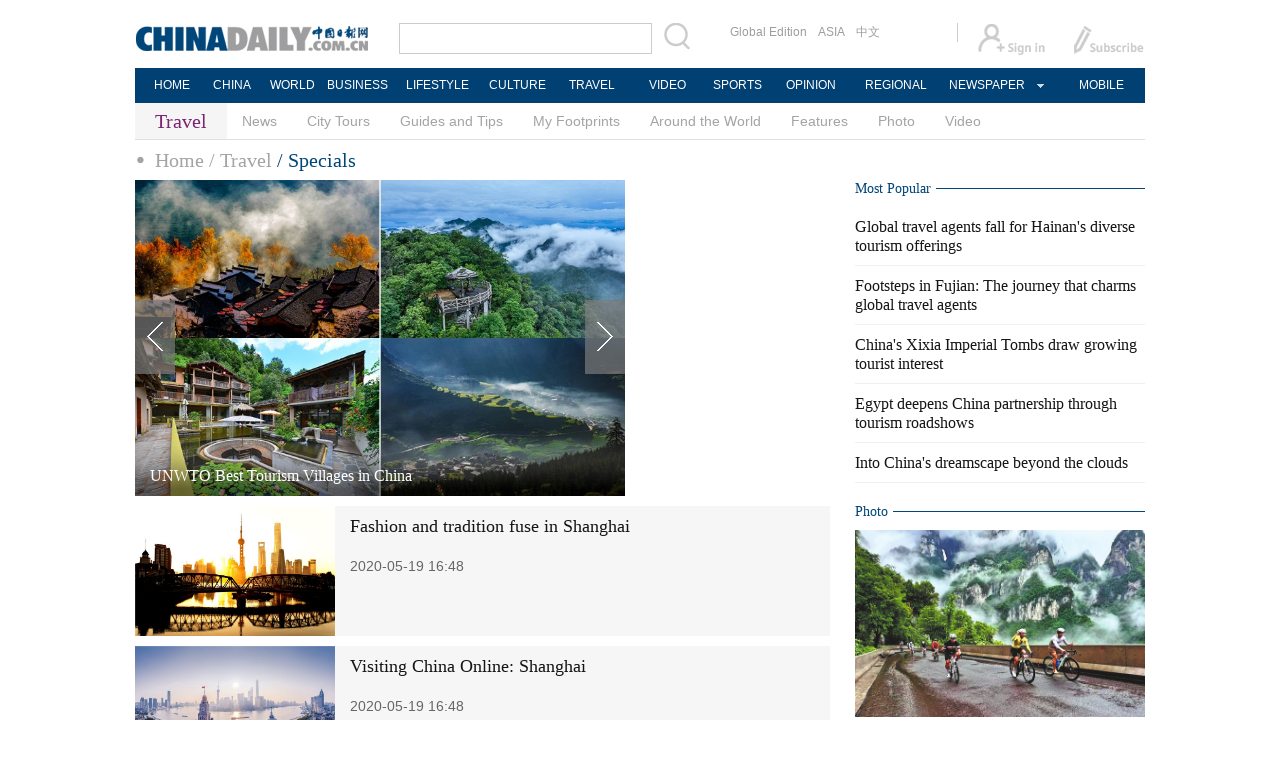

--- FILE ---
content_type: text/html;charset=UTF-8
request_url: http://www.chinadaily.com.cn/travel/specials/page_5.html
body_size: 9291
content:
<!DOCTYPE html PUBLIC "-//W3C//DTD XHTML 1.0 Transitional//EN" "http://www.w3.org/TR/xhtml1/DTD/xhtml1-transitional.dtd">

<html xmlns="http://www.w3.org/1999/xhtml">
  <head>
    <meta http-equiv="Content-Type" content="text/html; charset=utf-8" />
    <title>Specials - Chinadaily.com.cn</title>
    <meta name="keywords" />
    <meta name="description" />
    <link rel="stylesheet" type="text/css" href="//img2.chinadaily.com.cn/static/2017www_travel/css/bootstrap.min.css" />
    <link rel="stylesheet" type="text/css" href="//img2.chinadaily.com.cn/static/2017www_travel/css/layout.css?ver=2" />
    <link rel="stylesheet" type="text/css" href="//img2.chinadaily.com.cn/static/2017www_travel/css/r-public.css?var=113" />
    <link rel="stylesheet" type="text/css" href="//img2.chinadaily.com.cn/static/2017www_travel/css/r-column.css" />
    <script xml:space="preserve" src="//img2.chinadaily.com.cn/static/common/js/html5shiv.js"></script>
    <script xml:space="preserve" src="//img2.chinadaily.com.cn/static/common/js/respond.min.js"></script>
    <link href="//img2.chinadaily.com.cn/h5hack/respond-proxy.html" id="respond-proxy" rel="respond-proxy" />
    <link href="/h5hack/respond.proxy.gif" id="respond-redirect" rel="respond-redirect" />
    <script src="/h5hack/respond.proxy.js" xml:space="preserve"></script>
    <meta name="viewport" content="width=device-width, initial-scale=1.0, minimum-scale=1.0, maximum-scale=1.0, user-scalable=no" />
    <script language="javascript" type="text/javascript" xml:space="preserve" src="//img2.chinadaily.com.cn/static/2017www_travel/js/koala.min.1.5.js"></script>
    <script language="javascript" type="text/javascript" xml:space="preserve" src="//img2.chinadaily.com.cn/static/2017www_travel/js/tabs.js"></script><!--选项卡-->
   <script type="text/javascript" charset="utf-8" rel="stylesheet" xml:space="preserve" src="//img2.chinadaily.com.cn/static/common/js/jquery.min.js"></script>
    <script language="javascript" type="text/javascript" xml:space="preserve" src="//img2.chinadaily.com.cn/static/2017www_travel/js/bootstrap.min.js"></script><!-- bootstrap js -->
    <script language="javascript" type="text/javascript" xml:space="preserve" src="//img2.chinadaily.com.cn/static/2017www_travel/js/public.js"></script>
    <script language="javascript" type="text/javascript" xml:space="preserve" src="//img2.chinadaily.com.cn/static/2017www_travel/js/touch.js"></script>

    <!--[if lt IE 9]>

<style type="text/css">
.carousel-caption{
background:transparent;
filter:progid:DXImageTransform.Microsoft.gradient(startColorstr=#66000000,endColorstr=#66000000);
zoom: 1;
}
.zhezhao{
background-color:#ddd;
}
</style>
<![endif]-->
    
      <META name="filetype" content="1" />
      <META name="publishedtype" content="1" />
      <META name="pagetype" content="2" />
      <meta name="catalogs" content="59ba8642a310384e241a0339" />
    
  </head>
  <body>

    <!-- 引用公共的头部. -->
    
      <!-- begin响应式遮罩层-->
      <div class="zhezhao"></div>
      <!-- end 响应式遮罩 -->
      <!-- 响应式nav开始 -->
      <nav class="navbartop1">
        <div class="nav-fluid">
          <div class="yinyingceng"></div>
          <button type="button" class="navbutton1 res-m">
            <span class="icon-bar1"></span>
            <span class="icon-bar1"></span>
            <span class="icon-bar1"></span>
          </button>
        </div>
        <div class="img-center res-m">
          <a class="a-center" target="_top" href="//www.chinadaily.com.cn"><img src="//www.chinadaily.com.cn/image_e/2017/logo.png" alt="chinadaily" />
          </a>
        </div>
        <div class="fl-right res-m">
          <a href="//cn.chinadaily.com.cn" target="_top"><img src="//www.chinadaily.com.cn/image_e/2017/cnbut.png" /></a>
        </div>
      </nav>
      <!-- 响应式nav结束 -->
      <ul class="xiao-ul">
        <li><a href="https://newssearch.chinadaily.com.cn/en/search" target="_top"><span>Search</span></a></li>
        <li><a href="https://www.chinadaily.com.cn" target="_top">HOME</a></li>
        <li>
          <a href="https://www.chinadaily.com.cn/china" target="_top">CHINA</a>
        </li>
        <li>
          <a href="https://www.chinadaily.com.cn/world" target="_top">WORLD</a>
        </li>
        <li>
          <a href="https://www.chinadaily.com.cn/business" target="_top">BUSINESS</a>
        </li>
        <li>
          <a href="https://www.chinadaily.com.cn/life" target="_top">LIFESTYLE</a>
        </li>
        <li>
          <a href="https://www.chinadaily.com.cn/culture" target="_top">CULTURE</a>
        </li>
        <li>
          <a href="https://www.chinadaily.com.cn/travel" target="_top">TRAVEL</a>
        </li>
        <li><a href="https://www.chinadaily.com.cn/video" target="_blank">VIDEO</a></li>
        <li>
          <a href="https://www.chinadaily.com.cn/sports" target="_top">SPORTS</a>
        </li>
        <li>
          <a href="https://www.chinadaily.com.cn/opinion" target="_top">OPINION</a>
        </li>
        <li>
          <a href="https://www.chinadaily.com.cn/regional" target="_top">REGIONAL</a>
        </li>
        <li><a href="javascript:void(0)">NEWSPAPER</a></li>
        <li><a href="https://www.chinadaily.com.cn/e/static_e/newmedia" target="_top">MOBILE</a></li>
      </ul>
      <!-- pc头部 -->
      <div class="topBar">
        <div class="logo"><a target="_blank" href="//www.chinadaily.com.cn"><img src="https://www.chinadaily.com.cn/image_e/2016/logo_art.jpg" /></a></div>
        <div class="search">
          <form name="searchform" method="get" action="https://newssearch.chinadaily.com.cn/en/search" onsubmit="return do_search(this)" target="_blank">
            <input name="query" id="searchText" onfocus="clearword(this)" type="text" />
            <span><img src="https://www.chinadaily.com.cn/image_e/2016/fdj_art.gif" style="width:28px;;" onclick="javascript:searchform.submit()" /></span>
          </form>
          <script>
            //<![CDATA[
            function clearword(obj){ 
              obj.value = ''; 
            }
            //]]>
          </script>
        </div>
        <div class="channel">
          <span><a href="http://www.chinadailyglobal.com" target="_blank">Global Edition</a><a href="http://www.chinadailyasia.com/" target="_blank">ASIA</a></span>
          <span><a href="https://cn.chinadaily.com.cn" target="_blank">中文</a><a href="https://language.chinadaily.com.cn" target="_blank" style="display:none;">双语</a><a href="http://www.chinadaily.com.cn/chinawatch_fr/index.html" target="_blank" style="display:none;">Français</a></span>
        </div>
        <div class="topInfo"><a href="https://bbs.chinadaily.com.cn/forum/index.html" target="_blank" style="padding-right: 28px;"><img src="https://www.chinadaily.com.cn/image_e/2016/sign_ico_art.gif" /></a><a href="http://subscription.chinadaily.com.cn/" target="_blank"><img src="https://www.chinadaily.com.cn/image_e/2016/sub_ico_art.gif" /></a></div>
      </div>
      <!-- pc 菜单 -->
      <div class="topNav">
        <ul class="dropdown">
          <li style="width: 60px;"><a href="https://www.chinadaily.com.cn" target="_blank">HOME</a></li>
          <li style=" width:60px;"> <a href="https://www.chinadaily.com.cn/china" target="_blank">CHINA</a></li>
          <li style=" width:65px;">  <a href="https://www.chinadaily.com.cn/world" target="_blank">WORLD</a></li>
          <li style=" width:80px;"> <a href="https://www.chinadaily.com.cn/business" target="_blank">BUSINESS</a></li>
          <li style=" width:80px;"><a href="https://www.chinadaily.com.cn/life" target="_blank">LIFESTYLE</a></li>
          <li style=" width:75px;"> <a href="https://www.chinadaily.com.cn/culture" target="_blank">CULTURE</a></li>
          <li style=" width:75px;">  <a href="https://www.chinadaily.com.cn/travel" target="_blank">TRAVEL</a></li>
          <li style=" width:70px;"><a href="https://www.chinadaily.com.cn/video" target="_blank">VIDEO</a></li>
          <li style=" width:75x;"> <a href="https://www.chinadaily.com.cn/sports" target="_blank">SPORTS</a></li>
          <li style=" width:85px;">  <a href="https://www.chinadaily.com.cn/opinion" target="_blank">OPINION</a></li>
          <li style=" width:90px;"><a href="https://www.chinadaily.com.cn/regional" target="_blank">REGIONAL</a></li>
          <li class="newspaper"><a href="javascript:void(0);">NEWSPAPER</a>
            <ul class="sub_menu">
              <li><a href="http://newspress.chinadaily.net.cn" target="_blank" style="width:110px;">China Daily PDF</a></li>
              <li><a href="https://epaper.chinadaily.com.cn/china" target="_blank" style="width:130px;">China Daily E-paper</a></li>
            </ul>
          </li>
          <li style="width:75px;"><a href="https://www.chinadaily.com.cn/e/static_e/newmedia" target="_blank">MOBILE</a></li>
        </ul>
      </div>
    

    <!-- begin响应式遮罩层-->
    <div class="zhezhao"></div>
    <!-- end 响应式遮罩 -->

    <!-- pc 二级菜单 -->
    <div class="topNav2_art" style="margin-bottom:0px;"><span>Travel</span>
      <ul>
        <li>
          <a shape="rect" href="//www.chinadaily.com.cn/travel/news">News</a></li>
        <li>
          <a shape="rect" href="//www.chinadaily.com.cn/travel/citytours">City Tours</a></li>
        <li>
          <a shape="rect" href="//www.chinadaily.com.cn/travel/guidesandtips">Guides and Tips</a></li>
        <li>
          <a shape="rect" href="//www.chinadaily.com.cn/travel/footprint">My Footprints</a></li>
        <li>
          <a shape="rect" href="//www.chinadaily.com.cn/travel/aroundworld">Around the World</a></li>
        <li>
          <a shape="rect" href="//www.chinadaily.com.cn/travel/59b8d013a3108c54ed7dfca3">Features</a></li>
        <li>
          <a shape="rect" href="//www.chinadaily.com.cn/travel/photo">Photo</a></li>
        <li>
          <a shape="rect" href="//www.chinadaily.com.cn/travel/video">Video</a></li>
      </ul>
    </div>
    <!-- 响应式二级菜单 -->
    <ol class="breadcrumb res-m" id="bread-nav1">

      
        
          <li><a shape="rect" href="//www.chinadaily.com.cn">Home</a></li>
          
          
        
      

      
        
          
          
          <li><a shape="rect" href="//www.chinadaily.com.cn/travel">Travel</a></li>
        
      

      
        
          
          <li>Specials</li>
          
        
      

    </ol>
    <!-- 响应式分割线 -->
    <div class="bread-xian"></div>

    <!-- pc 当前栏目路径 -->
    <div class="topNav3_art">
      <span id="bread-nav">

        
          
            <a shape="rect" href="//www.chinadaily.com.cn">Home</a>
            
            
          
        

        
          
            
            
            <a shape="rect" href="//www.chinadaily.com.cn/travel">/ Travel</a>
          
        

        
          
            
            / Specials
            
          
        

      </span>
    </div>
    <!-- pc 主体开始 -->
    <div class="main_art">
      <!-- 网页左侧left开始 -->
      <div class="lft_art lf" id="left">
        <div class="lft_art_t">
          <!-- 左侧轮播图开始 -->
          <div class="cont-roll" style="float:left; margin-bottom:0px;">
            <!-- 代码 开始 -->
            <div id="fsD1" class="focus">
              <div id="D1pic1" class="fPic">
                
                  
                    <div class="fcon" style="display: none;">
                      <a target="_blank" shape="rect" href="//www.chinadaily.com.cn/a/202407/29/WS66a70654a31095c51c5107d7.html"><img style="opacity: 1; " src="//img2.chinadaily.com.cn/images/202407/29/66a70711a31095c551b5f68f.jpeg" /></a>
                      <div class="shadow">
                        <h3>China Travel</h3>
                      </div>
                    </div>
                  
                  
                    <div class="fcon" style="display: none;">
                      <a target="_blank" shape="rect" href="//www.chinadaily.com.cn/a/202310/26/WS653a1abba31090682a5eae7d.html"><img style="opacity: 1; " src="//img2.chinadaily.com.cn/images/202312/07/657126b6a3109068cb012b89.jpeg" /></a>
                      <div class="shadow">
                        <h3>UNWTO Best Tourism Villages in China</h3>
                      </div>
                    </div>
                  
                

              </div>
              <div class="gj">
                <div><span class="prev"></span></div>
                <div><span class="next"></span></div>
              </div>
              <div class="fbg">
                <div class="D1fBt" id="D1fBt"> <a href="javascript:void(0)" hidefocus="true" target="_self" class="" shape="rect"><i>1</i></a> <a href="javascript:void(0)" hidefocus="true" target="_self" class="" shape="rect"><i>2</i></a> <a href="javascript:void(0)" hidefocus="true" target="_self" class="" shape="rect"><i>3</i></a> <a href="javascript:void(0)" hidefocus="true" target="_self" class="current" shape="rect"><i>4</i></a></div>
              </div>
            </div>
            <script type="text/javascript" xml:space="preserve">
              Qfast.add('widgets', { path: "//www.chinadaily.com.cn/js/2016/terminator2.2.min.js", type: "js", requires: ['fx'] });
              Qfast(false, 'widgets', function () {
                K.tabs({
                  id: 'fsD1',   //焦点图包裹id
                  conId: "D1pic1",  //** 大图域包裹id
                  tabId:"D1fBt",
                  tabTn:"a",
                  conCn: '.fcon', //** 大图域配置class
                  auto: 1,   //自动播放 1或0
                  effect: 'hide',   //效果配置
                  eType: 'click', //** 鼠标事件
                  pageBt:true,//是否有按钮切换页码
                  bns: ['.prev', '.next'],//** 前后按钮配置class
                  interval: 5000  //** 停顿时间
                })
              })
            </script>
            <!-- 代码 结束 -->
          </div>
          <!-- 响应式轮播开始 -->
          <div id="myCarousel" class="carousel slide res-m" data-ride="carousel">
            <!-- 轮播（Carousel）指标 -->
            <ol class="carousel-indicators">
              <li data-target="#myCarousel" data-slide-to="0" class="active"></li>
              <li data-target="#myCarousel" data-slide-to="1"></li>
              <li data-target="#myCarousel" data-slide-to="2"></li>
              <li data-target="#myCarousel" data-slide-to="3"></li>
            </ol>
            <!-- 轮播（Carousel）项目 -->
            <div class="carousel-inner">
              
                
                  <div class="item active">
                    <a target="_blank" shape="rect" href="//www.chinadaily.com.cn/a/202407/29/WS66a70654a31095c51c5107d7.html"><img src="//img2.chinadaily.com.cn/images/202407/29/66a70711a31095c551b5f68f.jpeg" /></a>
                    <div class="carousel-caption">
                      <h3><a shape="rect" href="//www.chinadaily.com.cn/a/202407/29/WS66a70654a31095c51c5107d7.html">China Travel</a></h3>
                    </div>
                  </div>
                
                
                  <div class="item">
                    <a target="_blank" shape="rect" href="//www.chinadaily.com.cn/a/202310/26/WS653a1abba31090682a5eae7d.html"><img src="//img2.chinadaily.com.cn/images/202312/07/657126b6a3109068cb012b89.jpeg" /></a>
                    <div class="carousel-caption">
                      <h3><a shape="rect" href="//www.chinadaily.com.cn/a/202310/26/WS653a1abba31090682a5eae7d.html">UNWTO Best Tourism Villages in China</a></h3>
                    </div>
                  </div>
                
              

            </div>
            <a id="carleft" class="carousel-control left" href="#myCarousel" data-slide="prev" role="button" shape="rect">
            </a>
            <a id="carright" class="carousel-control right" href="#myCarousel" data-slide="next" role="button" shape="rect">
            </a>
          </div>
          <!-- 响应式轮播结束 -->
          <!-- pc左侧right焦点开始, 轮播图右侧 两个稿件. -->
          <div class="tw10">
            
              
              
            
          </div>
        </div>
        <!-- pc 左侧right end -->
        <!-- 响应式左侧right开始 -->
        <div class="r-jiao res-m">
          
            
              <div class="tw8_01">
                <span class="tw8_01_p">
                  <a shape="rect" href="//www.chinadaily.com.cn/a/202407/29/WS66a70654a31095c51c5107d7.html">
                    <img width="168" height="109" src="//img2.chinadaily.com.cn/images/202407/29/66a70711a31095c551b5f68f.jpeg" />
                  </a>
                </span>
                <span class="tw8_01_t"><a shape="rect" href="//www.chinadaily.com.cn/a/202407/29/WS66a70654a31095c51c5107d7.html">China Travel</a></span>
              </div>
            
            
              <div class="tw8_01">
                <span class="tw8_01_p">
                  <a shape="rect" href="//www.chinadaily.com.cn/a/202310/26/WS653a1abba31090682a5eae7d.html">
                    <img width="168" height="109" src="//img2.chinadaily.com.cn/images/202312/07/657126b6a3109068cb012b89.jpeg" />
                  </a>
                </span>
                <span class="tw8_01_t"><a shape="rect" href="//www.chinadaily.com.cn/a/202310/26/WS653a1abba31090682a5eae7d.html">UNWTO Best Tourism Villages in China</a></span>
              </div>
            
          
        </div>
        <!-- 响应式左侧right结束 -->

        <!-- pc 左侧新闻列表 -->
      
          
            <div class="mb10 tw3_01_2 ">
              
                <span class="tw3_01_2_p">
                  <a target="_blank" shape="rect" href="//www.chinadaily.com.cn/a/202005/19/WS5ec39d6da310a8b241156d3f.html">
                    <img width="200" height="130" src="//img2.chinadaily.com.cn/images/202005/19/5ec39d6da310a8b2fa47ff00.jpeg" />
                  </a>
                </span>
              
              <span class="tw3_01_2_t">
                <h4><a shape="rect" href="//www.chinadaily.com.cn/a/202005/19/WS5ec39d6da310a8b241156d3f.html">Fashion and tradition fuse in Shanghai</a></h4>
                <b>2020-05-19 16:48</b>
              </span>
            </div>
          
          
            <div class="mb10 tw3_01_2 ">
              
                <span class="tw3_01_2_p">
                  <a target="_blank" shape="rect" href="//www.chinadaily.com.cn/a/202005/19/WS5ec39d55a310a8b241156d3d.html">
                    <img width="200" height="130" src="//img2.chinadaily.com.cn/images/202005/19/5ec39d55a310a8b2fa47fed1.jpeg" />
                  </a>
                </span>
              
              <span class="tw3_01_2_t">
                <h4><a shape="rect" href="//www.chinadaily.com.cn/a/202005/19/WS5ec39d55a310a8b241156d3d.html">Visiting China Online: Shanghai</a></h4>
                <b>2020-05-19 16:48</b>
              </span>
            </div>
          
          
            <div class="mb10 tw3_01_2 ">
              
                <span class="tw3_01_2_p">
                  <a target="_blank" shape="rect" href="//www.chinadaily.com.cn/a/202005/19/WS5ec39d2ca310a8b241156d3b.html">
                    <img width="200" height="130" src="//img2.chinadaily.com.cn/images/202005/19/5ec39d2ca310a8b2fa47fea2.jpeg" />
                  </a>
                </span>
              
              <span class="tw3_01_2_t">
                <h4><a shape="rect" href="//www.chinadaily.com.cn/a/202005/19/WS5ec39d2ca310a8b241156d3b.html">Inner Mongolia in four seasons</a></h4>
                <b>2020-05-19 16:47</b>
              </span>
            </div>
          
          
            <div class="mb10 tw3_01_2 ">
              
                <span class="tw3_01_2_p">
                  <a target="_blank" shape="rect" href="//www.chinadaily.com.cn/a/202005/19/WS5ec39d1aa310a8b241156d39.html">
                    <img width="200" height="130" src="//img2.chinadaily.com.cn/images/202005/19/5ec39d1aa310a8b2fa47fe9c.jpeg" />
                  </a>
                </span>
              
              <span class="tw3_01_2_t">
                <h4><a shape="rect" href="//www.chinadaily.com.cn/a/202005/19/WS5ec39d1aa310a8b241156d39.html">Splendid landscapes in Inner</a></h4>
                <b>2020-05-19 16:47</b>
              </span>
            </div>
          
          
            <div class="mb10 tw3_01_2 ">
              
                <span class="tw3_01_2_p">
                  <a target="_blank" shape="rect" href="//www.chinadaily.com.cn/a/202005/19/WS5ec39ce7a310a8b241156d37.html">
                    <img width="200" height="130" src="//img2.chinadaily.com.cn/images/202005/19/5ec39ce7a310a8b2fa47fe7a.jpeg" />
                  </a>
                </span>
              
              <span class="tw3_01_2_t">
                <h4><a shape="rect" href="//www.chinadaily.com.cn/a/202005/19/WS5ec39ce7a310a8b241156d37.html">Visiting China Online: Inner Mongolia</a></h4>
                <b>2020-05-19 16:46</b>
              </span>
            </div>
          
          
            <div class="mb10 tw3_01_2 ">
              
                <span class="tw3_01_2_p">
                  <a target="_blank" shape="rect" href="//www.chinadaily.com.cn/a/202005/19/WS5ec39cbea310a8b241156d34.html">
                    <img width="200" height="130" src="//img2.chinadaily.com.cn/images/202005/19/5ec39cbea310a8b2fa47fe57.jpeg" />
                  </a>
                </span>
              
              <span class="tw3_01_2_t">
                <h4><a shape="rect" href="//www.chinadaily.com.cn/a/202005/19/WS5ec39cbea310a8b241156d34.html">Dalian, a pearl of the north</a></h4>
                <b>2020-05-19 16:45</b>
              </span>
            </div>
          
          
            <div class="mb10 tw3_01_2 ">
              
                <span class="tw3_01_2_p">
                  <a target="_blank" shape="rect" href="//www.chinadaily.com.cn/a/202005/19/WS5ec39b7ea310a8b241156d30.html">
                    <img width="200" height="130" src="//img2.chinadaily.com.cn/images/202005/19/5ec39b7ea310a8b2fa47fd2f.jpeg" />
                  </a>
                </span>
              
              <span class="tw3_01_2_t">
                <h4><a shape="rect" href="//www.chinadaily.com.cn/a/202005/19/WS5ec39b7ea310a8b241156d30.html">Dalian, a romantic and fashionable city</a></h4>
                <b>2020-05-19 16:40</b>
              </span>
            </div>
          
          
            <div class="mb10 tw3_01_2 ">
              
                <span class="tw3_01_2_p">
                  <a target="_blank" shape="rect" href="//www.chinadaily.com.cn/a/202005/19/WS5ec39b44a310a8b241156d2e.html">
                    <img width="200" height="130" src="//img2.chinadaily.com.cn/images/202005/19/5ec39b44a310a8b2fa47f9de.jpeg" />
                  </a>
                </span>
              
              <span class="tw3_01_2_t">
                <h4><a shape="rect" href="//www.chinadaily.com.cn/a/202005/19/WS5ec39b44a310a8b241156d2e.html">Visiting China Online: Dalian</a></h4>
                <b>2020-05-19 16:39</b>
              </span>
            </div>
          
          
            <div class="mb10 tw3_01_2 ">
              
                <span class="tw3_01_2_p">
                  <a target="_blank" shape="rect" href="//www.chinadaily.com.cn/a/202005/19/WS5ec39b1ba310a8b241156d29.html">
                    <img width="200" height="130" src="//img2.chinadaily.com.cn/images/202005/19/5ec39b1ba310a8b2fa47f997.jpeg" />
                  </a>
                </span>
              
              <span class="tw3_01_2_t">
                <h4><a shape="rect" href="//www.chinadaily.com.cn/a/202005/19/WS5ec39b1ba310a8b241156d29.html">Picturesque Zhejiang</a></h4>
                <b>2020-05-19 16:38</b>
              </span>
            </div>
          
          
            <div class="mb10 tw3_01_2 ">
              
                <span class="tw3_01_2_p">
                  <a target="_blank" shape="rect" href="//www.chinadaily.com.cn/a/202005/19/WS5ec39ac6a310a8b241156d24.html">
                    <img width="200" height="130" src="//img2.chinadaily.com.cn/images/202005/19/5ec39ac6a310a8b2fa47f976.jpeg" />
                  </a>
                </span>
              
              <span class="tw3_01_2_t">
                <h4><a shape="rect" href="//www.chinadaily.com.cn/a/202005/19/WS5ec39ac6a310a8b241156d24.html">Discover beautiful Zhejiang and its rich cultural heritage</a></h4>
                <b>2020-05-19 16:37</b>
              </span>
            </div>
          
          
            <div class="mb10 tw3_01_2 ">
              
                <span class="tw3_01_2_p">
                  <a target="_blank" shape="rect" href="//www.chinadaily.com.cn/a/202005/19/WS5ec399d8a310a8b241156d1d.html">
                    <img width="200" height="130" src="//img2.chinadaily.com.cn/images/202005/19/5ec399d8a310a8b2fa47f916.jpeg" />
                  </a>
                </span>
              
              <span class="tw3_01_2_t">
                <h4><a shape="rect" href="//www.chinadaily.com.cn/a/202005/19/WS5ec399d8a310a8b241156d1d.html">Splendors of Guangxi</a></h4>
                <b>2020-05-19 16:33</b>
              </span>
            </div>
          
          
            <div class="mb10 tw3_01_2 ">
              
                <span class="tw3_01_2_p">
                  <a target="_blank" shape="rect" href="//www.chinadaily.com.cn/a/202005/19/WS5ec399c0a310a8b241156d16.html">
                    <img width="200" height="130" src="//img2.chinadaily.com.cn/images/202005/19/5ec399c0a310a8b2fa47f889.jpeg" />
                  </a>
                </span>
              
              <span class="tw3_01_2_t">
                <h4><a shape="rect" href="//www.chinadaily.com.cn/a/202005/19/WS5ec399c0a310a8b241156d16.html">Plenty to see in Guangxi</a></h4>
                <b>2020-05-19 16:33</b>
              </span>
            </div>
          
          
            <div class="mb10 tw3_01_2 ">
              
                <span class="tw3_01_2_p">
                  <a target="_blank" shape="rect" href="//www.chinadaily.com.cn/a/202005/19/WS5ec3975ba310a8b241156cfe.html">
                    <img width="200" height="130" src="//img2.chinadaily.com.cn/images/202005/19/5ec3975ba310a8b2fa47f73c.jpeg" />
                  </a>
                </span>
              
              <span class="tw3_01_2_t">
                <h4><a shape="rect" href="//www.chinadaily.com.cn/a/202005/19/WS5ec3975ba310a8b241156cfe.html">Visiting China Online: Guangxi</a></h4>
                <b>2020-05-19 16:22</b>
              </span>
            </div>
          
          
            <div class="mb10 tw3_01_2 ">
              
                <span class="tw3_01_2_p">
                  <a target="_blank" shape="rect" href="//www.chinadaily.com.cn/a/202005/19/WS5ec396b3a310a8b241156cfc.html">
                    <img width="200" height="130" src="//img2.chinadaily.com.cn/images/202005/19/5ec39a3ba310a8b2fa47f934.jpeg" />
                  </a>
                </span>
              
              <span class="tw3_01_2_t">
                <h4><a shape="rect" href="//www.chinadaily.com.cn/a/202005/19/WS5ec396b3a310a8b241156cfc.html">Visiting China Online: Zhejiang</a></h4>
                <b>2020-05-19 16:20</b>
              </span>
            </div>
          
          
            <div class="mb10 tw3_01_2 ">
              
              <span class="tw3_01_2_t">
                <h4><a shape="rect" href="//www.chinadaily.com.cn/a/202005/19/WS5ec342e8a310a8b241156aba.html">Hard-hit region reinvigorates travel and culture industry</a></h4>
                <b>2020-05-19 10:22</b>
              </span>
            </div>
          
          
            <div class="mb10 tw3_01_2 ">
              
                <span class="tw3_01_2_p">
                  <a target="_blank" shape="rect" href="//www.chinadaily.com.cn/a/202004/16/WS5e97f25ca3105d50a3d16aeb.html">
                    <img width="200" height="130" src="//img2.chinadaily.com.cn/images/202004/16/5e97f25ca3105d502d9eec22.jpeg" />
                  </a>
                </span>
              
              <span class="tw3_01_2_t">
                <h4><a shape="rect" href="//www.chinadaily.com.cn/a/202004/16/WS5e97f25ca3105d50a3d16aeb.html">China Tourism Office in Singapore launches campaign online</a></h4>
                <b>2020-04-16 13:51</b>
              </span>
            </div>
          
          
            <div class="mb10 tw3_01_2 ">
              
                <span class="tw3_01_2_p">
                  <a target="_blank" shape="rect" href="//www.chinadaily.com.cn/a/202004/10/WS5e905608a3105d50a3d1564c.html">
                    <img width="200" height="130" src="//img2.chinadaily.com.cn/images/202004/10/5e905672a3105d502d9d0ebc.jpeg" />
                  </a>
                </span>
              
              <span class="tw3_01_2_t">
                <h4><a shape="rect" href="//www.chinadaily.com.cn/a/202004/10/WS5e905608a3105d50a3d1564c.html">'Visiting China Online' through overseas cultural centers</a></h4>
                <b>2020-04-10 19:18</b>
              </span>
            </div>
          
          
            <div class="mb10 tw3_01_2 ">
              
                <span class="tw3_01_2_p">
                  <a target="_blank" shape="rect" href="//www.chinadaily.com.cn/a/202003/03/WS5e5e0d29a31012821727bf8c.html">
                    <img width="200" height="130" src="//img2.chinadaily.com.cn/images/202003/03/5e5e0d29a3101282065818d8.jpeg" />
                  </a>
                </span>
              
              <span class="tw3_01_2_t">
                <h4><a shape="rect" href="//www.chinadaily.com.cn/a/202003/03/WS5e5e0d29a31012821727bf8c.html">Chinese features on full display at Colombia tourism ceremony</a></h4>
                <b>2020-03-03 15:54</b>
              </span>
            </div>
          
          
            <div class="mb10 tw3_01_2 ">
              
                <span class="tw3_01_2_p">
                  <a target="_blank" shape="rect" href="//www.chinadaily.com.cn/a/201712/06/WS5a2799d8a3107865316d4d4b.html">
                    <img width="200" height="130" src="//img2.chinadaily.com.cn/images/201712/06/5a2799d8a310786506f6c96c.jpeg" />
                  </a>
                </span>
              
              <span class="tw3_01_2_t">
                <h4><a shape="rect" href="//www.chinadaily.com.cn/a/201712/06/WS5a2799d8a3107865316d4d4b.html">1st World Conference on Tourism for Development</a></h4>
                <b>2017-12-06 15:18</b>
              </span>
            </div>
          
          
            <div class="mb10 tw3_01_2 ">
              
                <span class="tw3_01_2_p">
                  <a target="_blank" shape="rect" href="//www.chinadaily.com.cn/a/201712/06/WS5a279808a3107865316d4d3b.html">
                    <img width="200" height="130" src="//img2.chinadaily.com.cn/images/201712/06/5a279808a310786506f6c1e3.jpeg" />
                  </a>
                </span>
              
              <span class="tw3_01_2_t">
                <h4><a shape="rect" href="//www.chinadaily.com.cn/a/201712/06/WS5a279808a3107865316d4d3b.html">Amazing Huichang</a></h4>
                <b>2017-12-06 15:11</b>
              </span>
            </div>
          

          <!-- pc 分页 -->
          <div id="div_currpage">
            
      
        <a style="text-decoration:none" href="//www.chinadaily.com.cn/travel/specials/page_1.html">|&lt;&lt;</a>
        <a class="pagestyle" href="//www.chinadaily.com.cn/travel/specials/page_4.html">Previous</a>

        <!--up-->
        
          
            <a href="//www.chinadaily.com.cn/travel/specials/page_1.html">1</a>
            
          
        
        
          
            <a href="//www.chinadaily.com.cn/travel/specials/page_2.html">2</a>
            
          
        
        
          
            <a href="//www.chinadaily.com.cn/travel/specials/page_3.html">3</a>
            
          
        
        
          
            <a href="//www.chinadaily.com.cn/travel/specials/page_4.html">4</a>
            
          
        
        
          
            
            <span style="background-color: #003366;color: #fff;">5</span>
          
        
        <!--down-->
        &nbsp;&nbsp;
        
      
    
          </div>
          <!-- pc 分页结束 -->

          <!-- 响应式分页 -->
          <div class="selectpage res-m">
            <!--移动分页-->
            
              <span class="prev">
                <a class="pagestyle" shape="rect" href="https://www.chinadaily.com.cn/travel/specials/page_4.html">Previous</a>
              </span>
              <span class="pageno">
                <a href="javascript:void (0)" shape="rect">
                  5/5</a>
              </span>
              
            
          </div>
          <!-- 响应式分页结束 -->
        
        <!-- 响应式分页结束 -->
      </div>

      <!-- pc 右侧开始 -->
      <div class="mai_r">
        <div class="bt2">
          <b>Most Popular</b>
        </div>
        <div>
          <!-- Most Popular  -->
          <ul class="lisBox">
            <script type="text/javascript" src="//www.chinadaily.com.cn/html/topnews/59b8d00fa3108c54ed7dfc08.js" xml:space="preserve"></script>
            <script type="text/javascript" xml:space="preserve">
              <!--
                var num;
              document.write('<ul class=\"lisBox\">');
              for(var i=0;i<5;i++){
                num=i+1;
                document.write('<li><a href="'+cd_json[i].url+'" target="_blank">'+cd_json[i].title+'<\/a><\/li>');
              }
              document.write('<\/ul>');
              -->
            </script>
          </ul>
        </div>

        <!-- Photo开始 -->
        <div class="bt2">
          <b>
            
              <a target="_top" shape="rect" href="//www.chinadaily.com.cn/travel/photo">Photo</a>
            
          </b>
        </div>
        <div class="tw_cul_Box">
          
            
              <div class="tw_cul_p">
                <a shape="rect" href="//www.chinadaily.com.cn/a/202601/03/WS69587765a310d6866eb31a4d.html">
                  <img width="291" height="187" src="//img2.chinadaily.com.cn/images/202601/03/69587ae7a310d68600f536f9.png" />
                </a>
              </div>
              <div class="tw_cul_t"><a shape="rect" href="//www.chinadaily.com.cn/a/202601/03/WS69587765a310d6866eb31a4d.html">Zhangjiajie emerging as a must-see for global travelers</a></div>
            
          
        </div>
        <div class="tw6Box">
          
            
            
              <div class="tw6"> <span class="tw6_p"><a shape="rect" href="//www.chinadaily.com.cn/a/202601/01/WS6955d6bda310d6866eb31807.html"><img width="140" height="90" src="//img2.chinadaily.com.cn/images/202601/01/6955d6bda310d68600f52712.jpeg" /></a></span> <span class="tw6_t"><a shape="rect" href="//www.chinadaily.com.cn/a/202601/01/WS6955d6bda310d6866eb31807.html">Under Samburu's acacia trees and ancient stars</a></span> </div>
            
            
              <div class="tw6" style="margin-right:0px;"> <span class="tw6_p"><a shape="rect" href="//www.chinadaily.com.cn/a/202512/18/WS694321d1a310d6866eb2f2f9.html"><img width="140" height="90" src="//img2.chinadaily.com.cn/images/202512/18/694321d1a310d68600f45842.jpeg" /></a></span> <span class="tw6_t"><a shape="rect" href="//www.chinadaily.com.cn/a/202512/18/WS694321d1a310d6866eb2f2f9.html">Re-creating history in the 21st century</a></span> </div>
            
          
        </div>
        <!-- Photo结束 -->
        <!-- Video开始 -->
        <div class="bt2">
          <b>
            
              <a target="_top" shape="rect" href="//www.chinadaily.com.cn/travel/video">Video</a>
            
          </b>
        </div>
        <div class="tw_cul_Box">
          
            
              <div class="tw_cul_p">
                <a shape="rect" href="//www.chinadaily.com.cn/a/202601/14/WS69675487a310d6866eb33b89.html">
                  <img width="291" height="187" src="//img2.chinadaily.com.cn/images/202601/14/69675487a310d68600f61226.jpeg" />
                </a>
              </div>
              <div class="tw_cul_t"><a shape="rect" href="//www.chinadaily.com.cn/a/202601/14/WS69675487a310d6866eb33b89.html">Global travel agents fall for Hainan's diverse tourism offerings</a></div>
            
          
        </div>
        <div class="tw6Box">
          
            
            
              <div class="tw6"> <span class="tw6_p"><a shape="rect" href="//www.chinadaily.com.cn/a/202601/14/WS69674dfea310d6866eb33b6b.html"><img width="140" height="90" src="//img2.chinadaily.com.cn/images/202601/14/69674dfea310d68600f611e1.jpeg" /></a></span> <span class="tw6_t"><a shape="rect" href="//www.chinadaily.com.cn/a/202601/14/WS69674dfea310d6866eb33b6b.html">Footsteps in Fujian: The journey that charms global travel agents</a></span> </div>
            
            
              <div class="tw6" style="margin-right:0px;"> <span class="tw6_p"><a shape="rect" href="//www.chinadaily.com.cn/a/202512/30/WS69534102a310d6866eb312fa.html"><img width="140" height="90" src="//img2.chinadaily.com.cn/images/202512/30/69534102a310d68600f50512.jpeg" /></a></span> <span class="tw6_t"><a shape="rect" href="//www.chinadaily.com.cn/a/202512/30/WS69534102a310d6866eb312fa.html">Singaporean, Macao travel agents impressed by Hainan's tourism transformation</a></span> </div>
            
          
        </div>
        <!-- Video结束 -->
        <!-- 广告隐藏 -->
        <div class="cul_ad" style="display:none;"> <!--<img cms:src="img/ad1.jpg" width="290" height="120" />  --></div>
        <!-- Special开始 -->
        <div class="bt2">
          <b>
            
              <a target="_top" shape="rect" href="//www.chinadaily.com.cn/travel/specials">Special</a>
            
          </b>
        </div>
        <div class="tw6Box">
          
            
              <div class="tw6"> <span class="tw6_p"><a shape="rect" href="//www.chinadaily.com.cn/a/202407/29/WS66a70654a31095c51c5107d7.html"><img width="140" height="90" src="//img2.chinadaily.com.cn/images/202407/29/66a70711a31095c551b5f68f.jpeg" /></a></span> <span class="tw6_t"><a shape="rect" href="//www.chinadaily.com.cn/a/202407/29/WS66a70654a31095c51c5107d7.html">China Travel</a></span> </div>
            
            
              <div class="tw6" style="margin-right:0px;"> <span class="tw6_p"><a shape="rect" href="//www.chinadaily.com.cn/a/202310/26/WS653a1abba31090682a5eae7d.html"><img width="140" height="90" src="//img2.chinadaily.com.cn/images/202312/07/657126b6a3109068cb012b89.jpeg" /></a></span> <span class="tw6_t"><a shape="rect" href="//www.chinadaily.com.cn/a/202310/26/WS653a1abba31090682a5eae7d.html">UNWTO Best Tourism Villages in China</a></span> </div>
            
          
        </div>
        <!-- Special结束 -->
          <!-- Culture-Chinaculture-org 	5c94aa0da3104842260b2122 -->
        <div class="bt2">
          <b>
            <a href="http://en.chinaculture.org" target="_blank" shape="rect">Chinaculture.org</a>

            </b>
        </div>
        <div class="tw4Box">
          
            
              <div class="tw4">
                <div class="tw4_p"><a target="_blank" shape="rect" href="https://culturepedia.chinadaily.com.cn/#/articleDetailPage/1991770754947293184"><img width="140" height="90" src="//img2.chinadaily.com.cn/images/202511/27/6927a4e5a310d68600f30d2d.jpeg" /></a></div>
                <div class="tw4_t"><a target="_blank" shape="rect" href="https://culturepedia.chinadaily.com.cn/#/articleDetailPage/1991770754947293184" id="SCN0">Golf: China's ancient game? </a></div>
              </div>
            
            
              <div class="tw4">
                <div class="tw4_p"><a target="_blank" shape="rect" href="https://culturepedia.chinadaily.com.cn/#/articleDetailPage/1991097496002437120"><img width="140" height="90" src="//img2.chinadaily.com.cn/images/202511/27/6927a4e1a310d68600f30d2a.jpeg" /></a></div>
                <div class="tw4_t"><a target="_blank" shape="rect" href="https://culturepedia.chinadaily.com.cn/#/articleDetailPage/1991097496002437120" id="SCN1">Xinjiang: A living tapestry of intangible cultural heritage</a></div>
              </div>
            


        </div>
      </div>
    </div>

    <!-- 引用公共foot -->
    
      <link rel="stylesheet" type="text/css" href="//img2.chinadaily.com.cn/static/common/css/public_eu.css?v=1222513143" />
      <!-- 响应式回顶部 -->
      <div data-am-widget="gotop" class="am-gotop am-gotop-fixed WIDGET-58db5c3d3f6a4d70c2315464 gotop am-no-layout am-active res-m">
        <span class="am-gotop-title">Top</span>
        <i class="am-gotop-icon am-icon-arrow-up gotop"></i>
      </div>
      <!-- 响应式回顶部结束 -->
      <!--pc回顶部-->
      <div class="hui-dingbu">
        <div class="ding-nei"><a href="">BACK TO THE TOP</a></div>
      </div>
      <!--show mobile手机显示pc页面返回mobile部分-->
      <div class="mobileView" id="mobileView">
        <div class="mobileView-language">
          <div class="mobileView-button mvl-english">
            English
          </div>
          <div class="mobileView-button mvl-chinese">
            <a href="https://cn.chinadaily.com.cn" target="_blank">中文</a>
          </div></div>
        <div class="mobileView-button mobileView-phone" onclick="transView()"><img src="//img2.chinadaily.com.cn/static/common/img/showmobilee.png" /></div>
      </div>

      <!--show mobile手机显示pc页面返回mobile部分- end -->
      <!--底部-->
      <div class="dibu-one"></div>
      <!--底部2-->
      <div class="topNav_art2">
        <ul class="dropdown" style="width:1010px; margin:0 auto;">
          <li style="width: 55px;"><a href="https://www.chinadaily.com.cn" target="_blank">HOME</a></li>
          <li style=" width:55px;"> <a href="https://www.chinadaily.com.cn/china" target="_blank">CHINA</a></li>
          <li style=" width:65px;">  <a href="https://www.chinadaily.com.cn/world" target="_blank">WORLD</a></li>
          <li style=" width:75px;"> <a href="https://www.chinadaily.com.cn/business" target="_blank">BUSINESS</a></li>
          <li style=" width:75px;"><a href="https://www.chinadaily.com.cn/life" target="_blank">LIFESTYLE</a></li>
          <li style=" width:70px;"> <a href="https://www.chinadaily.com.cn/culture" target="_blank">CULTURE</a></li>
          <li style=" width:70px;">  <a href="https://www.chinadaily.com.cn/travel" target="_blank">TRAVEL</a></li>
          <li style=" width:75px;"><a href="https://www.chinadaily.com.cn/video" target="_blank">VIDEO</a></li>
          <li style=" width:65px;"> <a href="https://www.chinadaily.com.cn/sports" target="_blank">SPORTS</a></li>
          <li style=" width:70px;">  <a href="https://www.chinadaily.com.cn/opinion" target="_blank">OPINION</a></li>
          <li style=" width:70px;"><a href="https://www.chinadaily.com.cn/regional" target="_blank">REGIONAL</a></li>
          <li class="newspaper"><a href="javascript:void(0);">NEWSPAPER</a>
            <ul class="sub_menu">
              <li><a href="http://newspress.chinadaily.net.cn" target="_blank" style="width:110px;">China Daily PDF</a></li>
              <li><a href="https://epaper.chinadaily.com.cn/china" target="_blank" style="width:130px;">China Daily E-paper</a></li>
            </ul>
          </li>
          <li><a href="https://www.chinadaily.com.cn/e/static_e/newmedia" target="_blank">MOBILE</a></li>
        </ul>
      </div>
      <!--底部3-->
      <div class="dibu-three">
        <div class="dibu-three-nei">
          <div class="three-left">
            <div class="lo-g"><a target="_blank" href="https://www.chinadaily.com.cn"><img src="https://www.chinadaily.com.cn/image_e/2016/sub/a-1.jpg" /></a></div>

            <div class="lo-a">Copyright 1994 - <script>
              //<![CDATA[
              var oTime = new Date();
              document.write(oTime.getFullYear());
              //]]>
              </script>. All rights reserved. The content (including but not limited to text, photo, multimedia information, etc) published in this site belongs to China Daily Information Co (CDIC). Without written authorization from CDIC, such content shall not be republished or used in any form. Note: Browsers with 1024*768 or higher resolution are suggested for this site.</div>

            <div class="lo-c"><span style="display:none;">License for publishing multimedia online <b><a href="//www.chinadaily.com.cn/2009image_e/permit2010.jpg" target="_blank">0108263</a></b></span><br />
              <br />
              Registration Number: 130349 <img src="//www.chinadaily.com.cn/image_e/2016/sub/a-2.jpg" /></div>
          </div>

          <div class="three-midd">
            <div class="midd-a"><a href="https://www.chinadaily.com.cn/e/static_e/about" target="_blank">About China Daily</a></div>

            <div class="midd-a"><a href="https://www.chinadaily.com.cn/e/static_e/advertiseonsite" target="_blank">Advertise on Site</a></div>

            <div class="midd-a"><a href="https://www.chinadaily.com.cn/e/static_e/contact" target="_blank">Contact Us</a></div>

            <div class="midd-a"><a href="http://chinadaily.zhiye.com/" target="_blank">Job Offer</a></div>

            <div class="midd-a"><a href="https://www.chinadaily.com.cn/static_e/Expat_Employment.html" target="_blank">Expat Employment</a></div>
          </div>

          <div class="three-right">
            <div class="right-a">FOLLOW US</div>

            <div class="right-b"><span><a href="http://www.facebook.com/chinadaily" target="_blank"><img src="https://www.chinadaily.com.cn/image_e/2016/sub/a-3.jpg" border="0" /></a></span> 

              <span><a href="https://twitter.com/ChinaDailyUSA" target="_blank"><img src="https://www.chinadaily.com.cn/image_e/2024/a-5.jpg?ver=2" border="0" /></a></span></div>
          </div>
        </div>
      </div>
      <!-- 响应式foot -->
      <footer class="mobile-foot">
        <div class="mobile-miscs res-m">
          <div class="showDesktop"><span class="showDesktop-English"><img src="//img2.chinadaily.com.cn/static/common/img/mEnglish.png" /></span>
            <span class="showDesktop-Chinese"><a href="//cn.chinadaily.com.cn"><img src="//img2.chinadaily.com.cn/static/common/img/mChinese.png" /></a></span>
            <span class="showDesktop-Desktop" id="showpc" onclick="transView()"><img src="//img2.chinadaily.com.cn/static/common/img/showDesktop.png" /></span></div>
          <p class="footer-p">
            Copyright 1994 - <script>
            //<![CDATA[ 
            var oTime = new Date();
            document.write(oTime.getFullYear());
            //]]>
            </script>. All rights reserved. The content (including but not limited to text, photo, multimedia information, etc) published in this site belongs to China Daily Information Co (CDIC). Without written authorization from CDIC, such content shall not be republished or used in any form.
          </p>
        </div>
      </footer>
      <!-- 响应式foot 结束-->
      <script type="text/javascript">
        //<![CDATA[
        var toggleBtn = document.getElementById('showpc');
        var vp = document.querySelector('meta[name=viewport]');
        var vpHtml = document.getElementById('showpc');
        vpHtml.style.display = 'display';
        var flag = 0;
        function transView(){
          var x = (flag) ? 'initial-scale=1' : 'width=1200';
          var  relax = (flag) ? 'none' : 'block';
          vp.setAttribute('content', x);
          document.getElementById("mobileView").style.display=relax;

          flag^=1;
        };
        /*toggleBtn.addEventListener('click',transView())*/

        //]]>
      </script> 
    
    
      <div style="display:none">
        <script type="text/javascript">
          //<![CDATA[
          document.write(unescape("%3Cscript src='//cl2.webterren.com/webdig.js?z=16' type='text/javascript'%3E%3C/script%3E"));
          //]]>
        </script>
        <script type="text/javascript">
          //<![CDATA[
          wd_paramtracker("_wdxid=000000000000000000000000000000000000000000")
          //]]>
        </script>
      </div>
      <!--心动统计系统 -->
      <script src="https://xd.cdurl.cn/xdsens/autotrack.js" type="text/javascript" data-config="{'host':'//xd.cdurl.cn/receiver', 'project':'Chinadailyvideo','token':'a5a00812e91149238d371a308cb61e40'}"></script>
    
    
      <div style="display:none;">
        <!--  <script src="//s13.cnzz.com/stat.php?id=3089622&amp;web_id=3089622" language="JavaScript"></script>	-->
        <!-- Start Alexa Certify Javascript -->
        <!--  <script type="text/javascript">
//<![CDATA[
_atrk_opts = { atrk_acct:"uM+9j1a8Dy00qn", domain:"chinadaily.com.cn",dynamic: true};
(function() { var as = document.createElement('script'); as.type = 'text/javascript'; as.async = true; as.src = "https://certify-js.alexametrics.com/atrk.js"; var s = document.getElementsByTagName('script')[0];s.parentNode.insertBefore(as, s); })();
//]]>
</script>
<noscript><img src="https://certify.alexametrics.com/atrk.gif?account=uM+9j1a8Dy00qn" style="display:none" height="1" width="1" alt="" /></noscript>	-->
        <!-- End Alexa Certify Javascript -->  
      </div>

    

    <style type="text/css" xml:space="preserve">
      .lf{
        width: 695px;
      }
    </style>
      <!--ChinaCulture.org-->
     <div id="SCN">&#160;</div>
    <script type="text/javascript" xml:space="preserve">
      //<![CDATA[
      function iFrameScn(){
        var oHref0 = document.getElementById("SCN0").getAttribute("href");
        var oHref1 = document.getElementById("SCN1").getAttribute("href"); 
        var oDiv =  document.getElementById("SCN");

        var oScnIframe = "<iframe src= "+oHref0+" style='display:none' ></iframe>" +"<iframe src= "+oHref1+" style='display:none' ></iframe>";


        oDiv.innerHTML = oScnIframe;

      }
      iFrameScn();
            //]]>
    </script>
  </body>
</html>


--- FILE ---
content_type: text/css;charset=UTF-8
request_url: http://img2.chinadaily.com.cn/static/2017www_travel/css/r-public.css?var=113
body_size: 2345
content:
@font-face {
  font-family: 'FontAwesome';
  src: url('fontawesome-webfont.eot?v=4.2.0');
  src: url('fontawesome-webfont.eot?#iefix&v=4.2.0') format('embedded-opentype'),
  url('fontawesome-webfont.woff?v=4.2.0') format('woff'),
  url('fontawesome-webfont.ttf?v=4.2.0') format('truetype'),
  url('fontawesome-webfont.svg?v=4.2.0#fontawesomeregular') format('svg');
  font-weight: normal;
  font-style: normal;
}
.res-pc,.res-m,.res-mid,.res-min{display:none;}
/*.am-icon-arrow-up:before {
    content: "\f062";
}	*/
.am-gotop-fixed .am-gotop-icon {
    width: 32px;
    line-height: 32px;
    background-color: #555;
    vertical-align: middle;
    color: #ddd;
    display: list-item;
     background-image: url(//www.chinadaily.com.cn/image_e/2017/gotop.jpg);
}
 .am-gotop-icon {
    background-color: #555;
}
.am-gotop-fixed {
    position: fixed;
    right: 10px;
    bottom: 10px;
    z-index: 1010;
    opacity: 0;
    width: 32px;
    min-height: 32px;
    overflow: hidden;
    border-radius: 2px;
    text-align: center;
}
/*[class*="am-icon-"]:before {
    display: inline-block;
    font-family: "FontAwesome",sans-serif;
    font-weight: normal;
    font-style: normal;
    vertical-align: baseline;
    line-height: 1;
    -webkit-font-smoothing: antialiased;
    -moz-osx-font-smoothing: grayscale;
}	*/
.am-gotop-fixed.am-active {
    opacity: .9;
}
.am-gotop-fixed {
    position: fixed;
    right: 10px;
    bottom: 10px;
    z-index: 1010;
    opacity: 0;
    width: 32px;
    min-height: 32px;
    overflow: hidden;
    border-radius: 2px;
    text-align: center;
}
.am-gotop-fixed .am-gotop-title {
    display: none;
}
.xiao-ul{
	margin: 0px;
	padding: 0px;
	position: absolute;
	top: 0px;
	left: -329px;
	width: 270px;
	z-index: 789;
	background-color: #ddd;
	border-right:1px solid #333;
	max-height: 100%;
	overflow-y:scroll;
	font-family: Arial;
	height: 100%;
}
.xiao-ul li{
	list-style-type: none;
	border-bottom: 1px solid rgba(0,0,0,0.3);
	height: 44px;
	line-height: 44px;
	text-indent: 15px;
	padding: 0;
	position: relative;
	box-shadow: inset 0 1px 0 rgba(255,255,255,0.05);
	text-shadow: 0 1px 0 rgba(0,0,0,0.5); 
}
.xiao-ul li a{
	color: #073E6E;
	text-decoration: none;
	display: block;
	
}
.xiao-ul li a:link{
	font-family: Arial;
}
.xiao-ul li a:hover{
	text-decoration: none;
}
.xiao-ul li a span{
	display: block;
	width: 245px;
	height: 35px;
	border-radius: 50px;
	background-color: #bfbfbf;
	margin: 4.5px auto;
	line-height: 35px;
	color: #f8f8f8;
	text-shadow: none; 
	box-shadow: none;
	font-weight: normal;
	font-size: 1.5rem;
}
.zhezhao{
	display: none;
    position: absolute;
    left: 0;
    top: 0;
	background:rgba(255,255,255,0.3);
	height: 100%;
	width: 100%;
	z-index: 700;
	overflow: hidden;
}
.ovfhidden{
	height: 100%;
	overflow-y:auto;
}
.selectpage{
	display: none;
	color: #333;
	text-align: left;
	padding: 0;
	width: 100%\0;
	width: -moz-calc(100% - 20px);
	width: -webkit-calc(100% - 20px);
	width: calc(100% - 20px);
	margin: 1.5rem 10px;

}
.selectpage span{
	background-color: #eee;
	height: 36px;
	display: inline-block;
	padding: 5px 15px 0px 15px;
    text-align: center;
    width: 30%;
    box-sizing:border-box;
	-moz-box-sizing:border-box;
	-ms-box-sizing:border-box;
	-webkit-box-sizing:border-box;
	-o-box-sizing: border-box;
}
.selectpage span a{
	line-height: 1.6;
	font-size: 1.6rem;
	text-transform: capitalize;
	text-decoration: none;
}
.prev{
	margin-right: 4%;
}
.pageno{
	margin-right: 3%;
}
.next{
	float: right;
}
@media (max-width: 599px){
.navbartop1{
	height:49px;
	line-height: 49px;
	width: 100%;
	position: relative;
	background-color:#fff; 
}
.yinyingceng{
	position: absolute;
	background-color: rgba(0,0,0,0);
	top: 0px;
	right: 90%;
	height: 40px;
	width: 40px;
	z-index: 190;
}
.navbutton1{
	position: absolute;
	right:90%;
	padding: 0.2rem;
	margin-top: 11px;
    background-color: #FFF;
    background-image: none;
    border: 1px solid transparent;
    border-radius: 4px;
    z-index: 99;
}   
.sr-only1 {
    position: absolute;
    width: 1px;
    height: 1px;
    padding: 0;
    margin: -1px;
    overflow: hidden;
    clip: rect(0,0,0,0);
    border: 0;
}
.icon-bar1{
	display: block;
    width: 18px;
    height: 3px;
    border-radius: 1px;
    background-color: #073E6E;
    margin-top: 3px;
 }
 .img-center{
 	display: block;
    left: 0;
    top: 0;
    text-align: center;
 	padding: 0;
 	margin:0 15%;
 }
 .img-center img{
 	height: 34px;
 	width: auto;
 	margin-top: 8px;
    vertical-align: top;
 }
.fl-right{
	position: absolute;
	top:0px;
	display: block;
	padding-right: 0px;
	right: 10px;
}
.fl-right a{
	display: block;
	margin: 14px 0 0 5px;
}
.fl-right a img{
	height: 16px;
    width: auto;
    vertical-align: middle;
}
.r-xiala{
	position: absolute;
	z-index: 300;
	left: 0;
	right: 0;
}
.r-xiala li{
	width: 100%;
	height: auto;
}
.r-xiala li a {
    border-bottom: 1px solid #a8a8a8;
    box-shadow: inset 0 1px 0 rgba(255, 255, 255, 0.05);
    background-color: #073E6E;
    color: #fff;
    height: 49px;
    line-height: 49px;
    padding: 0;
    text-indent: 10px;
    display: block;
}
.mobile-foot{
	background-color: #FFF;
	text-align: center;
	font-size: 1.6rem;
	padding: 1em 10px;
}
.footer-switch{
	margin-bottom: 10px;
}
.footer-moblie{
	color: #555;

}
.footer-desk a{
	color: #073E6E;
	display: inline-block;
	text-decoration: none;
}
.footer-desk a:hover{
	text-decoration: none;
}
.footer-driver{
	font-size: 1.6rem;
	margin: 0 5px;
}
.mobile-miscs{
	font-size: 14px;
}
.footer-eng{
	color: #333;

}
.footer-chin a{
	color: #073E6E;
	display: inline-block;
	text-decoration: none;
}
.footer-chin a:hover{
	text-decoration: none;
}
.footer-p{
	margin: 4px 0;
	color: #999;
}
.xiao-ul li{
	font-size: 1.6rem;
}
.carousel-inner img{
	width: 100%;
}
.carousel-caption{
	position: absolute;
	bottom: 0;
	left: 0;
	width: 100%;
	text-align: left;
	background-color: rgba(0,0,0,0.4);
	display: block;
	padding: 0;
	
}
.carousel-caption h3{
	width: 100%;
	font-size: 1.6rem;
	line-height: 1.6;
	margin: 0;
	padding: 0;
	
}
.carousel-caption h3 a{
	color: #FFF;
    display: block;
    padding: 8px 60px 8px 8px;
    text-overflow: ellipsis;
    white-space: nowrap;
    overflow: hidden;
    overflow: hidden;
	word-wrap:normal;
	text-overflow:ellipsis;
	-o-text-overflow: ellipsis;
	white-space: nowrap;
}
.carousel-indicators{
	width: 45%;
	bottom:8px; 
	left: 53%; 
	margin: 0;
	position: absolute;
	padding-right: 0;
	text-align: right;
}
.carousel-indicators li{
	background-color: rgba(255,255,255,0.4);
	width: 6px;
	height: 6px;
	-webkit-border-radius:0;
	border-radius:0;
	border: none;
	margin: 0 2px 0 0;
}
.carousel-indicators .active{
	background-color: #FFF;
	width: 6px;
	height: 6px;
	border-radius:0;
	margin: 0 2px 0 0;
}
.r-nav{
	position: relative;
	background-color: #FFF;

}
.r-nav a{
	display: inline-block;
}
  .res-m,.res-min{display:block;}
}
@media (min-width: 600px) and (max-width: 1009px){
.navbartop1{
	height:49px;
	line-height: 49px;
	width: 100%;
	position: relative;
	background-color:#fff; 
}
.yinyingceng{
	position: absolute;
	background-color: rgba(0,0,0,0);
	top: 0px;
	right: 90%;
	height: 40px;
	width: 40px;
	z-index: 190;
}
.navbutton1{
	position: absolute;
	right:90%;
	padding: 0.2rem;
	margin-top: 10px;
    background-color: #FFF;
    background-image: none;
    border: 1px solid transparent;
    border-radius: 4px;
    z-index: 99;
}
.sr-only1 {
    position: absolute;
    width: 1px;
    height: 1px;
    padding: 0;
    margin: -1px;
    overflow: hidden;
    clip: rect(0,0,0,0);
    border: 0;
}
.icon-bar1{
	display: block;
    width: 18px;
    height: 3px;
    border-radius: 1px;
    background-color: #073E6E;
    margin-top: 3px;
}
.img-center{
 	display: block;
    left: 0;
    top: 0;
    text-align: center;
 	padding: 0;
 	margin:0 15%;
}
.img-center img{
 	height: 34px;
 	width: auto;
 	margin-top: 8px ;
    vertical-align: top;
}
.fl-right{
	position: absolute;
	top:0px;
	display: block;
	right: 10px;
	padding-right: 0px;
}
.fl-right a{
	display: block;
	margin: 13px 0 0 5px;
}
.fl-right img{
	height: 16px;
    width: auto;
    vertical-align: middle;
}
.mobile-foot{
	background-color: #FFF;
	text-align: center;
	font-size: 2rem;
	padding: 1em 10px;
}
.footer-switch{
	margin-bottom: 10px;
}
.footer-moblie{
	color: #555;

}
.footer-desk a{
	color: #073E6E;
	display: inline-block;
	text-decoration: none;
}
.footer-desk a:hover{
	text-decoration: none;
}
.footer-driver{
	font-size: 2rem;
	margin: 0 5px;
}
.mobile-miscs{
	font-size: 16px;
}
.footer-eng{
	color: #333;
}
.footer-chin a{
	color: #073E6E;
	display: inline-block;
	text-decoration: none;
}
.footer-chin a:hover{
	text-decoration: none;
}
.footer-p{
	margin: 4px 0;
	color: #999;
	font-size: 16px;
}
.xiao-ul li{
	font-size: 2rem;
}
.r-xiala{
	position: absolute;
	z-index: 300;
	left: 0;
	right: 0;
}
.r-xiala li{
	width: 100%;
	height: auto;
}
.r-xiala li a {
    border-bottom: 1px solid #a8a8a8;
    box-shadow: inset 0 1px 0 rgba(255, 255, 255, 0.05);
    background-color: #073E6E;
    color: #fff;
    height: 49px;
    line-height: 49px;
    padding: 0;
    text-indent: 10px;
    display: block;
}
.carousel-inner img{
	width: 100%;
}
.carousel-caption{
	position: absolute;
	bottom: 0;
	left: 0;
	width: 100%;
	text-align: left;
	background-color: rgba(0,0,0,0.4);
	padding: 0;
	display: block;
	
}
.carousel-caption h3{
	width: 100%;
	font-size: 1.6rem;
	line-height: 1.6;
	padding: 0;
}
.carousel-caption h3 a{
	color: #FFF;
    display: block;
    padding: 8px 60px 8px 8px;
    overflow: hidden;
	word-wrap:normal;
	text-overflow:ellipsis;
	-o-text-overflow: ellipsis;
	white-space: nowrap;
}
.carousel-indicators{
	width: 45%;
	bottom:8px; 
	left: 53%; 
	margin: 0;
	position: absolute;
	padding-right: 0;
	text-align: right;
}
.carousel-indicators li{
	background-color: rgba(255,255,255,0.4);
	width: 8px;
	height: 8px;
	-webkit-border-radius:0;
	border-radius:0;
	border: none;
	margin: 0 2px 0 0;
}
.carousel-indicators .active{
	background-color: #FFF;
	width: 8px;
	height: 8px;
	border-radius:0;
	margin: 0 2px 0 0;
}
  .res-m,.res-mid{display:block;}
}

--- FILE ---
content_type: text/css;charset=UTF-8
request_url: http://img2.chinadaily.com.cn/static/2017www_travel/css/r-column.css
body_size: 1272
content:
@media  (max-width: 599px) { 
html{font-size: 62.5%;-webkit-text-size-adjust:none;}
body{font-weight: normal;line-height: 1.6;font-size: 1.6rem;color: #555;font-family: 'Times New Roman', Times, serif;}
img{max-width:100%;box-sizing:border-box;-moz-box-sizing:border-box;-ms-box-sizing:border-box;-webkit-box-sizing:border-box;-o-box-sizing: border-box;}
a:link{
	color: #073E6E;
}
a:visited{
	color: #073E6E;
}
a{
	text-decoration: none;
}
a:hover{
	text-decoration: none;
}
.topBar{
	display: none;
}
.topNav{
	display: none;
}
.topNav2_art{
	display: none;
}
.topNav3_art{
	display: none;
}
#bread-nav1{
	display: block;
	background-color: #fff;
	margin-bottom: 0px;
	padding: 0 15px;
	box-shadow: 0 1px 4px rgba(0,0,0,0.2);
}
.breadcrumb a:hover{
	text-decoration: none;
}
.breadcrumb{
	padding: 0 15px;
	margin-bottom: 0px;
	background-color: #fff;
}
.breadcrumb .col333{
	color: #333;
}
.breadcrumb>li{
	margin-left: -4px;
	font-size:1.6rem;
	text-transform: capitalize;
}

.bread-xian{
	height: 4px;
	width: 100%;
	background-color: #f0f0f0;
}
.main_art{
	width: 100%;
	overflow: hidden;
}
.lft_art_t{
	margin-bottom: 0px;
}
#left{
	width: 100%;
	margin-bottom: 0;
}
.cont-roll{
	display: none;
}
.tw10{
	display: none;
}
.r-jiao{
	display: block;
	margin: 1em 5px;
	width: -moz-calc(100% - 10px);
	width: -webkit-calc(100% - 10px);
	width: calc(100% - 10px);
	overflow: hidden;
}
.tw8_01{
	background-color: #FFF;
	width: 50%;
	margin-bottom: 0px;
	float: left;
	box-sizing:border-box;
	-moz-box-sizing:border-box;
	-ms-box-sizing:border-box;
	-webkit-box-sizing:border-box;
	-o-box-sizing: border-box;
	padding: 5px;
}
.tw8_01_p{
	display: block;
	width: 100%;
	float: left;
	height: auto;
}
.tw8_01_p a{
	display: block;
	width: 100%;
}
.tw8_01_p img{
	width: 100%;
	height: auto;
	
}
.tw8_01_t {
	display: block;
	font-size: 1.4rem;
	line-height: 1.5;
	width: 100%;
	float: left;
	padding: 0px;
}
.tw8_01_t a{
	display: block;
	color: #555;
}
.tw8_01:hover{
	background-color: #FFF;
	text-decoration: none;
}
.tw3_01_2 {
	width: 100%;
	width: -moz-calc(100% - 20px);
	width: -webkit-calc(100% - 20px);
	width: calc(100% - 20px);
	background-color: #fff;
	padding-bottom: 10px;
	border-bottom: 1px solid #dedede;
	margin: 10px 10px 0 10px;
}
.tw3_01_2:hover{
	background: #FFF;
}
.mb10{
	margin-bottom: 0px;
}
.tw3_01_2_p{
	float: right;
	width: 33%;
	height: auto;
	margin: 0 0 0 10px;
}
.tw3_01_2 img{
	height: auto;
	width: 100%;
	margin: 0;
}
.tw3_01_2_t{
	display: block;
	padding: 0px;
}
.tw3_01_2_t h4{
	font-size: 1.6rem;
	line-height: 1.5;
	margin-top: 0px;
	margin-bottom: 0px;
}
.tw3_01_2_t b{
	display: none;
}
.page2{
	display: none;
}
.mai_r{
	display: none;
}
.hui-dingbu{
	display: none;
}
.dibu-one{
	display: none;
}
.topNav_art2{
	display: none;
}
.dibu-three{
	display: none;
}
.cul_ad{
	display: none;
}
.gotop{
	display: none;
}
#div_currpage{
	display: none;
}
.selectpage{
	display: block;
}
.carousel-control.right{
	background: none;
}
.carousel-control.left{
	background: none;
}
}
@media (min-width: 600px) and (max-width: 1009px) { 
html{font-size: 62.5%;-webkit-text-size-adjust:none;}
body{font-weight: normal;line-height: 1.6;font-size: 1.6rem;color: #555;font-family: 'Times New Roman', Times, serif;}
img{max-width:100%;box-sizing:border-box;-moz-box-sizing:border-box;-ms-box-sizing:border-box;-webkit-box-sizing:border-box;-o-box-sizing: border-box;}
a:link{
	color: #073E6E;
}
a:visited{
	color: #073E6E;
}
.topBar{
	display: none;
}
.topNav{
	display: none;
}
.topNav2_art{
	display: none;
}
.topNav3_art{
	display: none;
}
.cont-roll{
	display: none;
}
.tw10{
	display: none;
}
#bread-nav1{
	background-color: #fff;
	margin-bottom: 0px;
	padding: 0 15px 8px 15px;
}
.breadcrumb{
	padding: 0 15px;
	margin-bottom: 0px;
	background-color: #fff;
	display: block;
}
.breadcrumb .col333{
	color: #333;
}
.breadcrumb>li{
	margin-left: -4px;
	font-size:2rem;
	text-transform: capitalize;
}
.breadcrumb a:hover{
	text-decoration: none;
}
.bread-xian{
	height: 4px;
	width: 100%;
	background-color: #f0f0f0;
}
.main_art{
	width: 100%;
	overflow: hidden;
}
#left{
	width: 100%;
	margin-bottom: 0;
}
.lft_art_t{
	margin-bottom: 0px;
}
.r-jiao{
	display: block;
	margin: 1em 5px;
	overflow: hidden;
	width: -moz-calc(100% - 10px);
	width: -webkit-calc(100% - 10px);
	width: calc(100% - 10px);
}
.tw8_01{
	background-color: #FFF;
	width: 50%;
	margin-bottom: 0px;
	float: left;
	box-sizing:border-box;
	-moz-box-sizing:border-box;
	-ms-box-sizing:border-box;
	-webkit-box-sizing:border-box;
	-o-box-sizing: border-box;
	padding: 5px;

}
.tw8_01_p{
	display: block;
	width: 100%;
	float: left;
	height: auto;
}
.tw8_01_p a{
	display: block;
	width: 100%;
}
.tw8_01_p img{
	width: 100%;
	height: auto;
	
}
.tw8_01_t {
	display: block;
	line-height: 1.5;
	font-size: 1.6rem;
	width: 100%;
	float: left;
	padding: 0px;
}
.tw8_01_t a{
	display: block;
	color: #555;
	text-decoration: none;
}
.tw8_01:hover{
	background-color: #FFF;
	text-decoration: none;
}
.tw3_01_2{
	width: 100%;
	width: -moz-calc(100% - 20px);
	width: -webkit-calc(100% - 20px);
	width: calc(100% - 20px);
	background-color: #fff;
	padding-bottom: 10px;
	border-bottom: 1px solid #dedede;
	margin: 10px 10px 0 10px;
}
.tw3_01_2:hover{
	background: #FFF;
}
.mb10{
	margin-bottom: 0px;
}
.tw3_01_2_p{
	float: right;
	width: 33%;
	height: auto;
	margin:0 0 0 15px;
	box-sizing:border-box;
	-moz-box-sizing:border-box;
	-ms-box-sizing:border-box;
	-webkit-box-sizing:border-box;
	-o-box-sizing: border-box;
	margin-right: 0;
}
.tw3_01_2 img{
	height: auto;
	width: 100%;
	margin: 0;

}
.tw3_01_2_t{
	display: block;
	padding: 0px;

}

.tw3_01_2_t h4{
	font-size: 2rem;
	line-height: 1.5;
	margin-top: 0px;
	margin-bottom: 0px;
}
.tw3_01_2_t b{
	display: none;
}
.page2{
	display: none;
}
.mai_r{
	display: none;
}
.hui-dingbu{
	display: none;
}
.dibu-one{
	display: none;
}
.topNav_art2{
	display: none;
}
.dibu-three{
	display: none;
}
.gotop{
	display: none;
}
#div_currpage{
	display: none;
}
.selectpage{
	display: block;
}
.carousel-control.right{
	background: none;
}
.carousel-control.left{
	background: none;
}
}
@media (min-width: 1010px) { 
.xiao-ul{
	display: none;
}
.zhezhao{
	display: none;
}
.bread-xian{
	display: none;
}
#bread-nav1{
	display: none;
}
.carousel{
	display: none;
}
.navbartop1{
	display: none;
}
.r-jiao{
	display: none;
}
.mobile-foot{
	display: none;
}
.gotop{
	display: none;
}
#div_currpage{
	display: block;
}
.selectpage{
	display: none;
}
}



--- FILE ---
content_type: text/css
request_url: https://culturepedia.chinadaily.com.cn/cd_chinaculture/website/web/assets/index-Bsbkr8cR.css
body_size: 790
content:
:root,:host{--van-cell-font-size: var(--van-font-size-md);--van-cell-line-height: 6.4vw;--van-cell-vertical-padding: 2.66667vw;--van-cell-horizontal-padding: var(--van-padding-md);--van-cell-text-color: var(--van-text-color);--van-cell-background: var(--van-background-2);--van-cell-border-color: var(--van-border-color);--van-cell-active-color: var(--van-active-color);--van-cell-required-color: var(--van-danger-color);--van-cell-label-color: var(--van-text-color-2);--van-cell-label-font-size: var(--van-font-size-sm);--van-cell-label-line-height: var(--van-line-height-sm);--van-cell-label-margin-top: var(--van-padding-base);--van-cell-value-color: var(--van-text-color-2);--van-cell-value-font-size: inherit;--van-cell-icon-size: 4.26667vw;--van-cell-right-icon-color: var(--van-gray-6);--van-cell-large-vertical-padding: var(--van-padding-sm);--van-cell-large-title-font-size: var(--van-font-size-lg);--van-cell-large-label-font-size: var(--van-font-size-md);--van-cell-large-value-font-size: inherit}.van-cell{position:relative;display:flex;box-sizing:border-box;width:100%;padding:var(--van-cell-vertical-padding) var(--van-cell-horizontal-padding);overflow:hidden;color:var(--van-cell-text-color);font-size:var(--van-cell-font-size);line-height:var(--van-cell-line-height);background:var(--van-cell-background)}.van-cell:after{position:absolute;box-sizing:border-box;content:" ";pointer-events:none;right:var(--van-padding-md);bottom:0;left:var(--van-padding-md);border-bottom:1px solid var(--van-cell-border-color);transform:scaleY(.5)}.van-cell:last-child:after,.van-cell--borderless:after{display:none}.van-cell__label{margin-top:var(--van-cell-label-margin-top);color:var(--van-cell-label-color);font-size:var(--van-cell-label-font-size);line-height:var(--van-cell-label-line-height)}.van-cell__title,.van-cell__value{flex:1}.van-cell__value{position:relative;overflow:hidden;color:var(--van-cell-value-color);font-size:var(--van-cell-value-font-size);text-align:right;vertical-align:middle;word-wrap:break-word}.van-cell__left-icon,.van-cell__right-icon{height:var(--van-cell-line-height);font-size:var(--van-cell-icon-size);line-height:var(--van-cell-line-height)}.van-cell__left-icon{margin-right:var(--van-padding-base)}.van-cell__right-icon{margin-left:var(--van-padding-base);color:var(--van-cell-right-icon-color)}.van-cell--clickable{cursor:pointer}.van-cell--clickable:active{background-color:var(--van-cell-active-color)}.van-cell--required{overflow:visible}.van-cell--required:before{position:absolute;left:var(--van-padding-xs);color:var(--van-cell-required-color);font-size:var(--van-cell-font-size);content:"*"}.van-cell--center{align-items:center}.van-cell--large{padding-top:var(--van-cell-large-vertical-padding);padding-bottom:var(--van-cell-large-vertical-padding)}.van-cell--large .van-cell__title{font-size:var(--van-cell-large-title-font-size)}.van-cell--large .van-cell__label{font-size:var(--van-cell-large-label-font-size)}.van-cell--large .van-cell__value{font-size:var(--van-cell-large-value-font-size)}


--- FILE ---
content_type: text/css
request_url: https://culturepedia.chinadaily.com.cn/cd_chinaculture/website/web/assets/newsDeteil-CjfeXXh8.css
body_size: 1787
content:
.ellipsis[data-v-38f6fdb8]{overflow:hidden;text-overflow:ellipsis;white-space:nowrap}.block-title[data-v-38f6fdb8]{font-size:4.26667vw;font-weight:500;line-height:6.93333vw;color:#3d3d3d;word-break:break-all}.block-title[data-v-38f6fdb8]:before{position:relative;top:.8vw;display:inline-block;width:.8vw;height:4.26667vw;margin-right:1.33333vw;margin-left:1.33333vw;content:"";background-color:var(--el-color-primary);border-radius:.53333vw}.article-detail-content[data-v-38f6fdb8]{font-size:4.8vw;line-height:6.93333vw;color:var(--color-text-minor)}.article-detail-content iframe[data-v-38f6fdb8]{display:block;width:100%;height:calc(182.66667vw * 9 / 16);margin:0 auto}.article-detail-content img[data-v-38f6fdb8]{max-width:100%;margin:0 auto}.article-detail-content figure.image[data-v-38f6fdb8]{width:fit-content;margin:0 auto 5.33333vw}.article-detail-content figure.image figcaption[data-v-38f6fdb8]{width:100%!important;text-align:left}.article-detail-content figcaption[data-v-38f6fdb8]{width:100%;font-size:12pt;line-height:120%;text-align:left}.article-detail-content p[data-v-38f6fdb8]{margin-bottom:4.8vw}.article-detail-content table[data-v-38f6fdb8]{width:100%!important}.article-detail-content.mobile .p[data-v-38f6fdb8]{margin:0 0 4vw}.article-detail-content.mobile iframe[data-v-38f6fdb8]{display:block;width:100%;height:calc((100vw - 3.2vw) * 9 / 16)}.article-detail-content.mobile figure[data-v-38f6fdb8]{box-sizing:border-box;width:fit-content;max-width:100%;padding:0 2.66667vw;text-align:center}.article-detail-content.mobile figure img[data-v-38f6fdb8]{max-width:100%;margin-bottom:0}.article-detail-content.mobile table[data-v-38f6fdb8]{width:100%!important}.html-content p[data-v-38f6fdb8]{display:block;margin-block:1em 1em;margin-inline:0 0;unicode-bidi:isolate}.html-content h2[data-v-38f6fdb8]{display:block;margin-block:.83em .83em;margin-inline:0 0;font-size:1.5em;font-weight:700;unicode-bidi:isolate}.html-content h4[data-v-38f6fdb8]{display:block;margin-block:1.33em 1.33em;margin-inline:0 0;font-size:4.8vw;font-weight:700;unicode-bidi:isolate}.html-content h2[data-v-38f6fdb8],.html-content h4[data-v-38f6fdb8]{clear:both}.html-content img[data-v-38f6fdb8]{max-width:100%}.html-content iframe[data-v-38f6fdb8]{width:100%}.en-font[data-v-38f6fdb8]{font-family:Times New Roman,Times,serif}.common-detail-container[data-v-38f6fdb8]{width:100%}.common-detail-container .common-detail-content[data-v-38f6fdb8]{box-sizing:border-box;width:100%;padding:3.2vw}.common-detail-container .common-detail-content .article-title[data-v-38f6fdb8]{margin-bottom:2.13333vw;font-size:6.4vw;line-height:8vw}.common-detail-container .common-detail-content .article-time[data-v-38f6fdb8]{display:flex;align-items:center;justify-content:space-between;margin-bottom:2.66667vw;font-size:4.26667vw;line-height:6.93333vw;color:#666}.common-detail-container .common-detail-content .article-time .icon-listen[data-v-38f6fdb8]{width:4.8vw;height:4.8vw;margin-left:auto;cursor:pointer}.common-detail-container .common-detail-content .audio-player[data-v-38f6fdb8]{width:100%;height:11.2vw;margin-bottom:4.26667vw}.common-detail-container .common-detail-content .article-detail-content[data-v-38f6fdb8] .inlink-text{color:#1e75ff}.common-detail-container .related-testimonials-content[data-v-38f6fdb8]{position:relative;box-sizing:border-box;width:100%;height:fit-content;padding:4.26667vw 6.4vw;background-color:#fff;border-radius:2.13333vw}.common-detail-container .related-testimonials-content .related-testimonials-title[data-v-38f6fdb8]{margin-bottom:4.26667vw;font-size:5.33333vw;font-weight:500;line-height:8vw}.common-detail-container .related-testimonials-content .vertical-timeline-content .vertical-timeline-item[data-v-38f6fdb8]{display:flex;cursor:pointer}.common-detail-container .related-testimonials-content .vertical-timeline-content .vertical-timeline-item:hover .article-overview[data-v-38f6fdb8]{color:var(--van-primary-color)}.common-detail-container .related-testimonials-content .vertical-timeline-content .vertical-timeline-item:hover .article-img[data-v-38f6fdb8]{border-color:var(--van-primary-color)}.common-detail-container .related-testimonials-content .vertical-timeline-content .vertical-timeline-item .article-img[data-v-38f6fdb8]{width:24vw;height:18.13333vw;margin-right:3.2vw;object-fit:cover;border:1px solid #e2e2ea;border-radius:1.6vw}.common-detail-container .related-testimonials-content .vertical-timeline-content .vertical-timeline-item .article-overview[data-v-38f6fdb8]{display:-webkit-box;overflow:hidden;text-overflow:ellipsis;-webkit-line-clamp:3;-webkit-box-orient:vertical;height:17.6vw;font-size:3.73333vw;line-height:5.86667vw}.wrapper[data-v-38f6fdb8]{display:flex;align-items:center;height:100%}.ellipsis[data-v-62ef9b94]{overflow:hidden;text-overflow:ellipsis;white-space:nowrap}.block-title[data-v-62ef9b94]{font-size:4.26667vw;font-weight:500;line-height:6.93333vw;color:#3d3d3d;word-break:break-all}.block-title[data-v-62ef9b94]:before{position:relative;top:.8vw;display:inline-block;width:.8vw;height:4.26667vw;margin-right:1.33333vw;margin-left:1.33333vw;content:"";background-color:var(--el-color-primary);border-radius:.53333vw}.article-detail-content[data-v-62ef9b94]{font-size:4.8vw;line-height:6.93333vw;color:var(--color-text-minor)}.article-detail-content iframe[data-v-62ef9b94]{display:block;width:100%;height:calc(182.66667vw * 9 / 16);margin:0 auto}.article-detail-content img[data-v-62ef9b94]{max-width:100%;margin:0 auto}.article-detail-content figure.image[data-v-62ef9b94]{width:fit-content;margin:0 auto 5.33333vw}.article-detail-content figure.image figcaption[data-v-62ef9b94]{width:100%!important;text-align:left}.article-detail-content figcaption[data-v-62ef9b94]{width:100%;font-size:12pt;line-height:120%;text-align:left}.article-detail-content p[data-v-62ef9b94]{margin-bottom:4.8vw}.article-detail-content table[data-v-62ef9b94]{width:100%!important}.article-detail-content.mobile .p[data-v-62ef9b94]{margin:0 0 4vw}.article-detail-content.mobile iframe[data-v-62ef9b94]{display:block;width:100%;height:calc((100vw - 3.2vw) * 9 / 16)}.article-detail-content.mobile figure[data-v-62ef9b94]{box-sizing:border-box;width:fit-content;max-width:100%;padding:0 2.66667vw;text-align:center}.article-detail-content.mobile figure img[data-v-62ef9b94]{max-width:100%;margin-bottom:0}.article-detail-content.mobile table[data-v-62ef9b94]{width:100%!important}.html-content p[data-v-62ef9b94]{display:block;margin-block:1em 1em;margin-inline:0 0;unicode-bidi:isolate}.html-content h2[data-v-62ef9b94]{display:block;margin-block:.83em .83em;margin-inline:0 0;font-size:1.5em;font-weight:700;unicode-bidi:isolate}.html-content h4[data-v-62ef9b94]{display:block;margin-block:1.33em 1.33em;margin-inline:0 0;font-size:4.8vw;font-weight:700;unicode-bidi:isolate}.html-content h2[data-v-62ef9b94],.html-content h4[data-v-62ef9b94]{clear:both}.html-content img[data-v-62ef9b94]{max-width:100%}.html-content iframe[data-v-62ef9b94]{width:100%}.en-font[data-v-62ef9b94]{font-family:Times New Roman,Times,serif}.video-image-detail-container[data-v-62ef9b94]{box-sizing:border-box;width:100%}.video-image-detail-container .video-image-detail-content[data-v-62ef9b94]{padding:3.2vw}.video-image-detail-container .video-image-detail-content .video-player-container[data-v-62ef9b94]{height:53.33333vw;margin-bottom:4.26667vw}.video-image-detail-container .video-image-detail-content .article-title[data-v-62ef9b94]{margin-bottom:2.13333vw;font-size:6.4vw;line-height:8vw}.video-image-detail-container .video-image-detail-content .article-time[data-v-62ef9b94]{display:flex;align-items:center;justify-content:space-between;margin-bottom:2.66667vw;font-size:4.26667vw;line-height:6.93333vw;color:#666}.video-image-detail-container .video-image-detail-content .my-swipe[data-v-62ef9b94]{width:100%;height:52.8vw}.video-image-detail-container .video-image-detail-content .my-swipe .swipe-item[data-v-62ef9b94],.video-image-detail-container .video-image-detail-content .my-swipe .swipe-item .image-content[data-v-62ef9b94]{width:100%;height:100%}.video-image-detail-container .video-image-detail-content .image-preview-list[data-v-62ef9b94]{flex:1;margin-top:2.13333vw;overflow-y:auto;white-space:nowrap}.video-image-detail-container .video-image-detail-content .image-preview-list .image-preview-item[data-v-62ef9b94]{box-sizing:border-box;display:inline-block;width:19.73333vw;height:11.2vw;margin-right:1.86667vw;overflow:hidden;user-select:none;border:.53333vw solid transparent}.video-image-detail-container .video-image-detail-content .image-preview-list .image-preview-item[data-v-62ef9b94]:last-child{margin-right:0}.video-image-detail-container .video-image-detail-content .image-preview-list .image-preview-item img[data-v-62ef9b94]{width:100%;height:100%;object-fit:cover}.video-image-detail-container .video-image-detail-content .image-preview-list .image-preview-item.active[data-v-62ef9b94]{border:.53333vw solid var(--van-primary-color)}.video-image-detail-container .video-image-detail-content .article-detail-content[data-v-62ef9b94]{margin-top:4.26667vw}.video-image-detail-container .related-testimonials-content[data-v-62ef9b94]{position:relative;box-sizing:border-box;width:100%;height:fit-content;padding:4.26667vw 6.4vw;background-color:#fff;border-radius:2.13333vw}.video-image-detail-container .related-testimonials-content .related-testimonials-title[data-v-62ef9b94]{margin-bottom:4.26667vw;font-size:5.33333vw;font-weight:500;line-height:8vw}.video-image-detail-container .related-testimonials-content .related-testimonials-list[data-v-62ef9b94]{display:flex;grid-gap:4.26667vw}.video-image-detail-container .related-testimonials-content .vertical-timeline-content[data-v-62ef9b94]{flex:1}.video-image-detail-container .related-testimonials-content .vertical-timeline-content .vertical-timeline-item[data-v-62ef9b94]{display:flex;cursor:pointer}.video-image-detail-container .related-testimonials-content .vertical-timeline-content .vertical-timeline-item:hover .article-overview[data-v-62ef9b94]{color:var(--van-primary-color)}.video-image-detail-container .related-testimonials-content .vertical-timeline-content .vertical-timeline-item:hover .article-img[data-v-62ef9b94]{border-color:var(--van-primary-color)}.video-image-detail-container .related-testimonials-content .vertical-timeline-content .vertical-timeline-item .article-img[data-v-62ef9b94]{width:24vw;height:18.13333vw;margin-right:3.2vw;object-fit:cover;border:1px solid #e2e2ea;border-radius:1.6vw}.video-image-detail-container .related-testimonials-content .vertical-timeline-content .vertical-timeline-item .article-overview[data-v-62ef9b94]{display:-webkit-box;overflow:hidden;text-overflow:ellipsis;-webkit-line-clamp:3;-webkit-box-orient:vertical;height:17.6vw;font-size:3.73333vw;line-height:5.86667vw}.audio-content[data-v-62ef9b94]{margin-bottom:4.26667vw}.audio-content .audio-player[data-v-62ef9b94]{width:100%}.ellipsis[data-v-a121e9c5]{overflow:hidden;text-overflow:ellipsis;white-space:nowrap}.block-title[data-v-a121e9c5]{font-size:4.26667vw;font-weight:500;line-height:6.93333vw;color:#3d3d3d;word-break:break-all}.block-title[data-v-a121e9c5]:before{position:relative;top:.8vw;display:inline-block;width:.8vw;height:4.26667vw;margin-right:1.33333vw;margin-left:1.33333vw;content:"";background-color:var(--el-color-primary);border-radius:.53333vw}.article-detail-content[data-v-a121e9c5]{font-size:4.8vw;line-height:6.93333vw;color:var(--color-text-minor)}.article-detail-content iframe[data-v-a121e9c5]{display:block;width:100%;height:calc(182.66667vw * 9 / 16);margin:0 auto}.article-detail-content img[data-v-a121e9c5]{max-width:100%;margin:0 auto}.article-detail-content figure.image[data-v-a121e9c5]{width:fit-content;margin:0 auto 5.33333vw}.article-detail-content figure.image figcaption[data-v-a121e9c5]{width:100%!important;text-align:left}.article-detail-content figcaption[data-v-a121e9c5]{width:100%;font-size:12pt;line-height:120%;text-align:left}.article-detail-content p[data-v-a121e9c5]{margin-bottom:4.8vw}.article-detail-content table[data-v-a121e9c5]{width:100%!important}.article-detail-content.mobile .p[data-v-a121e9c5]{margin:0 0 4vw}.article-detail-content.mobile iframe[data-v-a121e9c5]{display:block;width:100%;height:calc((100vw - 3.2vw) * 9 / 16)}.article-detail-content.mobile figure[data-v-a121e9c5]{box-sizing:border-box;width:fit-content;max-width:100%;padding:0 2.66667vw;text-align:center}.article-detail-content.mobile figure img[data-v-a121e9c5]{max-width:100%;margin-bottom:0}.article-detail-content.mobile table[data-v-a121e9c5]{width:100%!important}.html-content p[data-v-a121e9c5]{display:block;margin-block:1em 1em;margin-inline:0 0;unicode-bidi:isolate}.html-content h2[data-v-a121e9c5]{display:block;margin-block:.83em .83em;margin-inline:0 0;font-size:1.5em;font-weight:700;unicode-bidi:isolate}.html-content h4[data-v-a121e9c5]{display:block;margin-block:1.33em 1.33em;margin-inline:0 0;font-size:4.8vw;font-weight:700;unicode-bidi:isolate}.html-content h2[data-v-a121e9c5],.html-content h4[data-v-a121e9c5]{clear:both}.html-content img[data-v-a121e9c5]{max-width:100%}.html-content iframe[data-v-a121e9c5]{width:100%}.en-font[data-v-a121e9c5]{font-family:Times New Roman,Times,serif}.article-detail-page[data-v-a121e9c5]{min-height:calc(100vh - 94.4vw)}


--- FILE ---
content_type: text/css
request_url: https://culturepedia.chinadaily.com.cn/cd_chinaculture/website/web/assets/index-D168eXvO.css
body_size: 929
content:
:root,:host{--van-sticky-z-index: 99}.van-sticky--fixed{position:fixed;z-index:var(--van-sticky-z-index)}:root,:host{--van-tab-text-color: var(--van-gray-7);--van-tab-active-text-color: var(--van-text-color);--van-tab-disabled-text-color: var(--van-text-color-3);--van-tab-font-size: var(--van-font-size-md);--van-tab-line-height: var(--van-line-height-md);--van-tabs-default-color: var(--van-primary-color);--van-tabs-line-height: 11.73333vw;--van-tabs-card-height: 8vw;--van-tabs-nav-background: var(--van-background-2);--van-tabs-bottom-bar-width: 10.66667vw;--van-tabs-bottom-bar-height: .8vw;--van-tabs-bottom-bar-color: var(--van-primary-color)}.van-tab{position:relative;display:flex;flex:1;align-items:center;justify-content:center;box-sizing:border-box;padding:0 var(--van-padding-base);color:var(--van-tab-text-color);font-size:var(--van-tab-font-size);line-height:var(--van-tab-line-height);cursor:pointer}.van-tab--active{color:var(--van-tab-active-text-color);font-weight:var(--van-font-bold)}.van-tab--disabled{color:var(--van-tab-disabled-text-color);cursor:not-allowed}.van-tab--grow{flex:1 0 auto;padding:0 var(--van-padding-sm)}.van-tab--shrink{flex:none;padding:0 var(--van-padding-xs)}.van-tab--card{color:var(--van-tabs-default-color);border-right:var(--van-border-width) solid var(--van-tabs-default-color)}.van-tab--card:last-child{border-right:none}.van-tab--card.van-tab--active{color:var(--van-white);background-color:var(--van-tabs-default-color)}.van-tab--card.van-tab--disabled{color:var(--van-tab-disabled-text-color)}.van-tab__text--ellipsis{display:-webkit-box;overflow:hidden;-webkit-line-clamp:1;-webkit-box-orient:vertical}.van-tabs{position:relative}.van-tabs__wrap{overflow:hidden}.van-tabs__wrap--page-top{position:fixed}.van-tabs__wrap--content-bottom{top:auto;bottom:0}.van-tabs__nav{position:relative;display:flex;background:var(--van-tabs-nav-background);-webkit-user-select:none;user-select:none}.van-tabs__nav--complete{overflow-x:auto;overflow-y:hidden;-webkit-overflow-scrolling:touch}.van-tabs__nav--complete::-webkit-scrollbar{display:none}.van-tabs__nav--line{box-sizing:content-box;height:100%;padding-bottom:4vw}.van-tabs__nav--line.van-tabs__nav--shrink,.van-tabs__nav--line.van-tabs__nav--complete{padding-right:var(--van-padding-xs);padding-left:var(--van-padding-xs)}.van-tabs__nav--card{box-sizing:border-box;height:var(--van-tabs-card-height);margin:0 var(--van-padding-md);border:var(--van-border-width) solid var(--van-tabs-default-color);border-radius:var(--van-radius-sm)}.van-tabs__nav--card.van-tabs__nav--shrink{display:inline-flex}.van-tabs__line{position:absolute;bottom:4vw;left:0;z-index:1;width:var(--van-tabs-bottom-bar-width);height:var(--van-tabs-bottom-bar-height);background:var(--van-tabs-bottom-bar-color);border-radius:var(--van-tabs-bottom-bar-height)}.van-tabs__track{position:relative;display:flex;width:100%;height:100%;will-change:left}.van-tabs__content--animated{overflow:hidden}.van-tabs--line .van-tabs__wrap{height:var(--van-tabs-line-height)}.van-tabs--card>.van-tabs__wrap{height:var(--van-tabs-card-height)}.van-tab__panel,.van-tab__panel-wrapper{flex-shrink:0;box-sizing:border-box;width:100%}.van-tab__panel-wrapper--inactive{height:0;overflow:visible}


--- FILE ---
content_type: text/css
request_url: https://culturepedia.chinadaily.com.cn/cd_chinaculture/website/web/assets/index-Chjl3u1n.css
body_size: 1971
content:
:root,:host{--van-pagination-height: 10.66667vw;--van-pagination-font-size: var(--van-font-size-md);--van-pagination-item-width: 9.6vw;--van-pagination-item-default-color: var(--van-primary-color);--van-pagination-item-disabled-color: var(--van-gray-7);--van-pagination-item-disabled-background: var(--van-background);--van-pagination-background: var(--van-background-2);--van-pagination-desc-color: var(--van-gray-7);--van-pagination-disabled-opacity: var(--van-disabled-opacity)}.van-pagination{font-size:var(--van-pagination-font-size)}.van-pagination__items{display:flex}.van-pagination__item,.van-pagination__page-desc{display:flex;align-items:center;justify-content:center}.van-pagination__item{flex:1;box-sizing:border-box;min-width:var(--van-pagination-item-width);height:var(--van-pagination-height);color:var(--van-pagination-item-default-color);background:var(--van-pagination-background);cursor:pointer;-webkit-user-select:none;user-select:none}.van-pagination__item button{flex:1;height:100%;border:none;padding:0;background:transparent}.van-pagination__item button[disabled]{cursor:not-allowed}.van-pagination__item:active{color:var(--van-white);background-color:var(--van-pagination-item-default-color)}.van-pagination__item:not(:last-child):after{border-right-width:0}.van-pagination__item--active{color:var(--van-white);background-color:var(--van-pagination-item-default-color)}.van-pagination__item--page{flex-grow:0}.van-pagination__item--prev,.van-pagination__item--next{padding:0 var(--van-padding-base);cursor:pointer}.van-pagination__item--border:first-child:after{border-right-width:var(--van-border-width)}.van-pagination__item--disabled,.van-pagination__item--disabled:active{color:var(--van-pagination-item-disabled-color);background-color:var(--van-pagination-item-disabled-background);opacity:var(--van-pagination-disabled-opacity)}.van-pagination__page-desc{flex:1;height:var(--van-pagination-height);color:var(--van-pagination-desc-color)}


--- FILE ---
content_type: application/javascript;charset=UTF-8
request_url: http://img2.chinadaily.com.cn/static/2017www_travel/js/touch.js
body_size: 3064
content:
/**
 * @author 剧中人
 * @github https://github.com/bh-lay/toucher
 * @modified 2015-3-7 01:02
 * 
 */

 
(function(global,doc,factoryFn){
	//初始化toucher主方法
	var factory = factoryFn(global,doc);
	
	//提供window.util.toucher()接口
	global.util = global.util || {};
	global.util.toucher = global.util.toucher || factory;
	
	//提供CommonJS规范的接口
	global.define && define(function(require,exports,module){
		//对外接口
		return factory;
	});
})(this,document,function(window,document){
	/**
	 * 判断是否拥有某个class
	 */
	function hasClass(dom,classSingle){
		return dom.className.match(new RegExp('(\\s|^)' + classSingle +'(\\s|$)'));
	}

	/**
	 * @method 向句柄所在对象增加事件监听
	 * @description 支持链式调用
	 * 
	 * @param string 事件名
	 * @param [string] 事件委托至某个class（可选）
	 * @param function 符合条件的事件被触发时需要执行的回调函数 
	 * 
	 */
	function ON(eventStr,a,b){
		this._events = this._events || {};
		var className,fn;
		if(typeof(a) == 'string'){
			className = a.replace(/^\./,'');
			fn = b;
		}else{
			className = null;
			fn = a;
		}
		//检测callback是否合法,事件名参数是否存在·
		if(typeof(fn) == 'function' && eventStr && eventStr.length){
			var eventNames = eventStr.split(/\s+/);
			for(var i=0,total=eventNames.length;i<total;i++){
			
				var eventName = eventNames[i];
				//事件堆无该事件，创建一个事件堆
				if(!this._events[eventName]){
					this._events[eventName] = [];
				}
				this._events[eventName].push({
					'className' : className,
					'fn' : fn
				});
			}
		}

		//提供链式调用的支持
		return this;
	}

	/**
	 * @method 事件触发器
	 * @description 根据事件最原始被触发的target，逐级向上追溯事件绑定
	 * 
	 * @param string 事件名
	 * @param object 原生事件对象
	 */
	function EMIT(eventName,e){
		this._events = this._events || {};
		//事件堆无该事件，结束触发
		if(!this._events[eventName]){
			return
		}
		//记录尚未被执行掉的事件绑定
		var rest_events = this._events[eventName];
		
		//从事件源：target开始向上冒泡
		var target = e.target;
		while (1) {
			//若没有需要执行的事件，结束冒泡
			if(rest_events.length ==0){
				return;
			}
			//若已经冒泡至顶，检测顶级绑定，结束冒泡
			if(target == this.dom || !target){
				//遍历剩余所有事件绑定
				for(var i=0,total=rest_events.length;i<total;i++){
					var classStr = rest_events[i]['className'];
					var callback = rest_events[i]['fn'];
					//未指定事件委托，直接执行
					if(classStr == null){
						event_callback(eventName,callback,target,e);
					}
				}
				return;
			}
			
			//当前需要校验的事件集
			var eventsList = rest_events;
			//置空尚未执行掉的事件集
			rest_events = [];

			//遍历事件所有绑定
			for(var i=0,total=eventsList.length;i<total;i++){
				var classStr = eventsList[i]['className'];
				var callback = eventsList[i]['fn'];
				//符合事件委托，执行
				if(hasClass(target,classStr)){
					//返回false停止事件冒泡及后续事件，其余继续执行
					if(event_callback(eventName,callback,target,e) == false){
						return
					}
				}else{
					//不符合执行条件，压回到尚未执行掉的列表中
					rest_events.push(eventsList[i]);
				}
			}
			//向上冒泡
			target = target.parentNode;
		}
	}
	
	/**
	 * 执行绑定的回调函数，并创建一个事件对象
	 * @param[string]事件名
	 * @param[function]被执行掉的函数
	 * @param[object]指向的dom
	 * @param[object]原生event对象
	 */
	function event_callback(name,fn,dom,e){
		var touch = e.touches.length ? e.touches[0] : {};
		
		var newE = {
			'type' : name,
			'target' : e.target,
			'pageX' : touch.clientX || 0,
			'pageY' : touch.clientY || 0
		};
		//为swipe事件增加交互初始位置及移动距离
		if(name.match(/^swipe/) && e.startPosition){
			newE.startX = e.startPosition['pageX'],
			newE.startY = e.startPosition['pageY'],
			newE.moveX = newE.pageX - newE.startX,
			newE.moveY = newE.pageY - newE.startY
		}
		var call_result = fn.call(dom,newE);
		//若绑定方法返回false，阻止浏览器默认事件
		if(call_result == false){
			e.preventDefault();
			e.stopPropagation();
		}
		
		return call_result;
	}
	/**
	 * 判断swipe方向
	 */
	function swipeDirection(x1, x2, y1, y2) {
		return Math.abs(x1 - x2) >=
			Math.abs(y1 - y2) ? (x1 - x2 > 0 ? 'Left' : 'Right') : (y1 - y2 > 0 ? 'Up' : 'Down')
	}

	/**
	 * 监听原生的事件，主动触发模拟事件
	 * 
	 */
	function eventListener(DOM){
		var this_touch = this;

		//轻击开始时间
		var touchStartTime = 0;
		
		//记录上一次点击时间
		var lastTouchTime = 0;
		
		//记录初始轻击的位置
		var x1,y1,x2,y2;
		
		//轻击事件的延时器
		var touchDelay;
		
		//测试长按事件的延时器
		var longTap;
		
		//记录当前事件是否已为等待结束的状态
		var isActive = false;
		//记录有坐标信息的事件
		var eventMark = null;
		//单次用户操作结束
		function actionOver(e){
			isActive = false;
			clearTimeout(longTap);
			clearTimeout(touchDelay);
		}
		
		//触屏开始
		function touchStart(e){
			//缓存事件
			eventMark = e;
		
			x1 = e.touches[0].pageX;
			y1 = e.touches[0].pageY;
			x2 = 0;
			y2 = 0;
			isActive = true;
			touchStartTime = new Date();
			EMIT.call(this_touch,'swipeStart',e);
			//检测是否为长按
			clearTimeout(longTap);
			longTap = setTimeout(function(){
				actionOver(e);
				//断定此次事件为长按事件
				EMIT.call(this_touch,'longTap',e);
			},500);
		}
		//触屏结束
		function touchend(e){
			//touchend中，拿不到坐标位置信息，故使用全局保存下的事件
			EMIT.call(this_touch,'swipeEnd',eventMark);
			if(!isActive){
				return
			}
			var now = new Date();
			if(now - lastTouchTime > 260){
				touchDelay = setTimeout(function(){
					//断定此次事件为轻击事件
					actionOver();
					EMIT.call(this_touch,'singleTap',eventMark);
				},250);
			}else{
				clearTimeout(touchDelay);
				actionOver(e);
				//断定此次事件为连续两次轻击事件
				EMIT.call(this_touch,'doubleTap',eventMark);
			}
			lastTouchTime = now;
		}
		
		//手指移动
		function touchmove(e){
			//缓存事件
			eventMark = e;
			//在原生事件基础上记录初始位置（为swipe事件增加参数传递）
			e.startPosition = {
				pageX : x1,
				pageY : y1
			};
			//断定此次事件为移动事件
			EMIT.call(this_touch,'swipe',e);

			if(!isActive){
				return
			}
  	  x2 = e.touches[0].pageX
      y2 = e.touches[0].pageY
			if(Math.abs(x1-x2)>2 || Math.abs(y1-y2)>2){
				//断定此次事件为移动手势
				var direction = swipeDirection(x1, x2, y1, y2);
				EMIT.call(this_touch,'swipe' + direction,e);
			}else{
				//断定此次事件为轻击事件
				actionOver(e);
				EMIT.call(this_touch,'singleTap',e);
			}
			actionOver(e);
		}

		/**
		 * 对开始手势的监听
		 */
		DOM.addEventListener('touchstart',touchStart);
		DOM.addEventListener('MSPointerDown',touchStart);
		DOM.addEventListener('pointerdown',touchStart);

		/**
		 * 对手势结束的监听（轻击）
		 */
		DOM.addEventListener('touchend',touchend);
		DOM.addEventListener('MSPointerUp',touchend);
		DOM.addEventListener('pointerup',touchend);

		/**
		 * 对移动手势的监听
		 */
		DOM.addEventListener('touchmove',touchmove);
		DOM.addEventListener('MSPointerMove',touchmove);
		DOM.addEventListener('pointermove',touchmove);

		/**
		 * 对移动结束的监听
		 */
		DOM.addEventListener('touchcancel',actionOver);
		DOM.addEventListener('MSPointerCancel',actionOver);
		DOM.addEventListener('pointercancel',actionOver);
	}
	
	/**
	 * touch类
	 * 
	 */
	function touch(DOM,param){
		var param = param || {};

		this.dom = DOM;
		//监听DOM原生事件
		eventListener.call(this,this.dom);
	}
	//拓展事件绑定方法
	touch.prototype['on'] = ON;
	
	//对外提供接口
	return function (dom){
		return new touch(dom);
	};
});

--- FILE ---
content_type: application/javascript
request_url: http://www.chinadaily.com.cn/html/topnews/59b8d00fa3108c54ed7dfc08.js
body_size: 1475
content:
var cd_json =[{"contentid":"http://global.chinadaily.com.cn/a/202601/14/WS69675487a310d6866eb33b89.html","day":"","editorname":"","index":1,"nodename":"","pv":"76","title":"Global travel agents fall for Hainan's diverse tourism offerings  ","topnum":"1","url":"http://global.chinadaily.com.cn/a/202601/14/WS69675487a310d6866eb33b89.html"},{"contentid":"http://africa.chinadaily.com.cn/a/202601/14/WS69674dfea310d6866eb33b6b.html","day":"","editorname":"","index":2,"nodename":"","pv":"67","title":"Footsteps in Fujian: The journey that charms global travel agents  ","topnum":"2","url":"http://africa.chinadaily.com.cn/a/202601/14/WS69674dfea310d6866eb33b6b.html"},{"contentid":"http://africa.chinadaily.com.cn/a/202601/14/WS69675af6a310d6866eb33ba0.html","day":"","editorname":"","index":3,"nodename":"","pv":"45","title":"China's Xixia Imperial Tombs draw growing tourist interest  ","topnum":"3","url":"http://africa.chinadaily.com.cn/a/202601/14/WS69675af6a310d6866eb33ba0.html"},{"contentid":"http://africa.chinadaily.com.cn/a/202601/16/WS6969ba34a310d6866eb34250.html","day":"","editorname":"","index":4,"nodename":"","pv":"41","title":"Egypt deepens China partnership through tourism roadshows  ","topnum":"4","url":"http://africa.chinadaily.com.cn/a/202601/16/WS6969ba34a310d6866eb34250.html"},{"contentid":"http://africa.chinadaily.com.cn/a/202601/03/WS69587765a310d6866eb31a4d.html","day":"","editorname":"","index":5,"nodename":"","pv":"17","title":"Into China's dreamscape beyond the clouds  ","topnum":"5","url":"http://africa.chinadaily.com.cn/a/202601/03/WS69587765a310d6866eb31a4d.html"},{"contentid":"http://global.chinadaily.com.cn/a/202110/22/WS61726e1da310cdd39bc70a6b.html","day":"","editorname":"","index":6,"nodename":"","pv":"9","title":"Uniting the old and the new in Beijing  ","topnum":"6","url":"http://global.chinadaily.com.cn/a/202110/22/WS61726e1da310cdd39bc70a6b.html"},{"contentid":"http://africa.chinadaily.com.cn/a/202512/31/WS69549e0da310d6866eb31667.html","day":"","editorname":"","index":7,"nodename":"","pv":"5","title":"Trending spots to celebrate the New Year holiday  ","topnum":"7","url":"http://africa.chinadaily.com.cn/a/202512/31/WS69549e0da310d6866eb31667.html"},{"contentid":"http://global.chinadaily.com.cn/a/202104/03/WS6067dbd9a31024ad0bab36cc.html","day":"","editorname":"","index":8,"nodename":"","pv":"5","title":"Springtime blooms add cheer to holiday  ","topnum":"8","url":"http://global.chinadaily.com.cn/a/202104/03/WS6067dbd9a31024ad0bab36cc.html"},{"contentid":"http://africa.chinadaily.com.cn/a/202601/09/WS69602beaa310d6866eb32c25.html","day":"","editorname":"","index":9,"nodename":"","pv":"4","title":"Heritage ice-fishing ritual draws scores to Jilin lake  ","topnum":"9","url":"http://africa.chinadaily.com.cn/a/202601/09/WS69602beaa310d6866eb32c25.html"},{"contentid":"http://global.chinadaily.com.cn/a/202410/28/WS671ed3e3a310f1265a1c9e14.html","day":"","editorname":"","index":10,"nodename":"","pv":"4","title":"Festival shows Chaoyang in new light  ","topnum":"10","url":"http://global.chinadaily.com.cn/a/202410/28/WS671ed3e3a310f1265a1c9e14.html"},{"contentid":"http://global.chinadaily.com.cn/a/202107/21/WS60f7c492a310efa1bd663693.html","day":"","editorname":"","index":11,"nodename":"","pv":"4","title":"Fuzhou in pics: Heritage reborn with vitality  ","topnum":"11","url":"http://global.chinadaily.com.cn/a/202107/21/WS60f7c492a310efa1bd663693.html"},{"contentid":"http://global.chinadaily.com.cn/a/202206/30/WS62bcf069a310fd2b29e69698.html","day":"","editorname":"","index":12,"nodename":"","pv":"4","title":"Culture town lights up the night in Jiangsu  ","topnum":"12","url":"http://global.chinadaily.com.cn/a/202206/30/WS62bcf069a310fd2b29e69698.html"},{"contentid":"http://global.chinadaily.com.cn/a/201909/25/WS5d8afb47a310cf3e3556d67f.html","day":"","editorname":"","index":13,"nodename":"","pv":"3","title":"Aerial view of salt lake in Yuncheng, Shanxi  ","topnum":"13","url":"http://global.chinadaily.com.cn/a/201909/25/WS5d8afb47a310cf3e3556d67f.html"},{"contentid":"http://www.chinadaily.com.cn/a/202107/27/WS60ffa740a310efa1bd664b59.html","day":"","editorname":"","index":14,"nodename":"","pv":"3","title":"Photos from around Quanzhou, a newly named World Heritage Site  ","topnum":"14","url":"http://www.chinadaily.com.cn/a/202107/27/WS60ffa740a310efa1bd664b59.html"},{"contentid":"http://www.chinadaily.com.cn/a/202012/03/WS5fc8bb64a31024ad0ba99a7b.html","day":"","editorname":"","index":15,"nodename":"","pv":"3","title":"Looking for a cold night's sleep? Here it is  ","topnum":"15","url":"http://www.chinadaily.com.cn/a/202012/03/WS5fc8bb64a31024ad0ba99a7b.html"},{"contentid":"http://africa.chinadaily.com.cn/a/202601/05/WS695b2d39a310d6866eb31ff8.html","day":"","editorname":"","index":16,"nodename":"","pv":"3","title":"It's all about the eating  ","topnum":"16","url":"http://africa.chinadaily.com.cn/a/202601/05/WS695b2d39a310d6866eb31ff8.html"},{"contentid":"http://global.chinadaily.com.cn/a/202008/21/WS5f3f6213a310834817261e6e.html","day":"","editorname":"","index":17,"nodename":"","pv":"3","title":"Immersive exhibition featuring lighting art unveils at Beijing Yuyuantan park  ","topnum":"17","url":"http://global.chinadaily.com.cn/a/202008/21/WS5f3f6213a310834817261e6e.html"},{"contentid":"http://www.chinadaily.com.cn/a/201908/06/WS5d48eecba310cf3e35564209.html","day":"","editorname":"","index":18,"nodename":"","pv":"3","title":"Heart-shaped attractions around the world  ","topnum":"18","url":"http://www.chinadaily.com.cn/a/201908/06/WS5d48eecba310cf3e35564209.html"},{"contentid":"http://global.chinadaily.com.cn/a/201911/22/WS5dd74799a310cf3e3557946f.html","day":"","editorname":"","index":19,"nodename":"","pv":"3","title":"Winter scenery of Halha River in Inner Mongolia  ","topnum":"19","url":"http://global.chinadaily.com.cn/a/201911/22/WS5dd74799a310cf3e3557946f.html"},{"contentid":"http://global.chinadaily.com.cn/a/202004/17/WS5e996948a3105d50a3d17097.html","day":"","editorname":"","index":20,"nodename":"","pv":"3","title":"Shandong promotes scenic spots to South Korea in online show  ","topnum":"20","url":"http://global.chinadaily.com.cn/a/202004/17/WS5e996948a3105d50a3d17097.html"}]

--- FILE ---
content_type: application/javascript;charset=UTF-8
request_url: http://img2.chinadaily.com.cn/static/2017www_travel/js/tabs.js
body_size: 760
content:
function scrollDoor(menus,divs,current,notCurrent,show,hide){
	  for(var i = 0 ; i < menus.length ; i++)
	  { 
		   document.getElementById(menus[i]).value = i; 
		   document.getElementById(menus[i]).href = "javascript:void(0)";    
		   document.getElementById(menus[i]).onmouseover = function(){			 
			for(var j = 0 ; j < menus.length ; j++)
			{      
				 document.getElementById(menus[j]).className = notCurrent;
				 document.getElementById(divs[j]).className = hide;
			}
			document.getElementById(menus[this.value]).className = current; 
			document.getElementById(divs[this.value]).className = show;  
		   }
	  }
 }
window.onload = function(){
  scrollDoor(["n1","n2"],["d1","d2"],"current","","show","");
}// JavaScript Document

--- FILE ---
content_type: application/javascript;charset=UTF-8
request_url: http://img2.chinadaily.com.cn/static/2017www_travel/js/public.js
body_size: 535
content:
var jq = jQuery.noConflict(true);
jq(document).ready(function(){
    jq(".yinyingceng").click(function(){
      jq('#xialacaidan').collapse('hide');
      jq("html,body").addClass('ovfhidden');
      jq(".xiao-ul").animate({left:'0px'},"slow");
      jq(".xiao-ul").hide().css("display","block");
      jq(".zhezhao").show().css({height:$("html").height()});
    })
    jq(".zhezhao").click(function(){
        if((".xiao-ul:visible")){
          jq("html,body").removeClass('ovfhidden');
          jq(".xiao-ul").animate({left:'-500px'},"slow");
          jq(".zhezhao").hide().css("display","none");
        }
    })
  jq(window).scroll(function() {
    if(jq(window).scrollTop()>100 && jq("html").width()<600){
    jq(".gotop").fadeIn(100);
    }else{
    jq(".gotop").fadeOut(100);
    }
  })
    jq(".gotop").click(function(){
        jq("html,body").animate({ scrollTop:0},300);
    })
  jq('#identifier').carousel({
  interval: 5000
})
if(jq("#myCarousel")){
    var myTouch = util.toucher(document.getElementById('myCarousel'));

    myTouch.on('swipeLeft',function(e){
     jq('#carright').click();
      }).on('swipeRight',function(e){
      jq('#carleft').click();
      });}
  });
